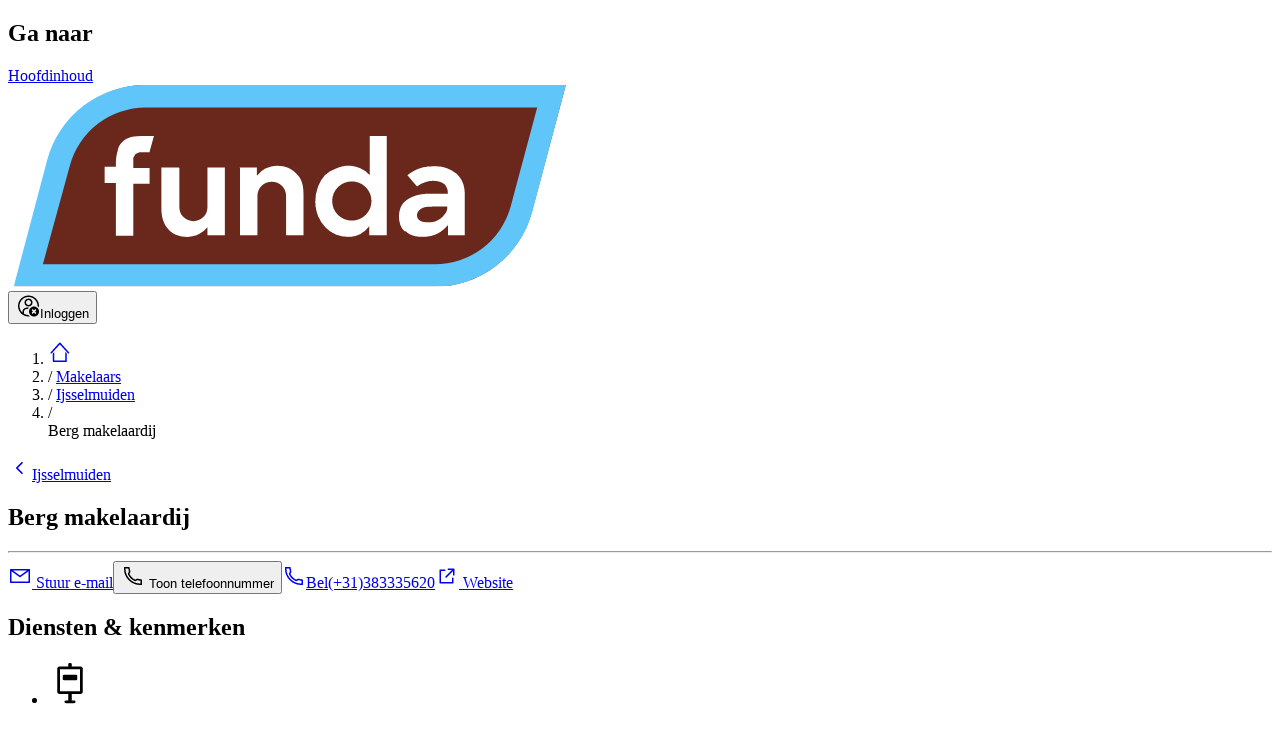

--- FILE ---
content_type: text/html;charset=utf-8
request_url: https://www.fundainbusiness.nl/makelaar/67030-berg-makelaardij/
body_size: 17014
content:
<!DOCTYPE html><html  dir="ltr" lang="nl-NL" class="" style=""><head><meta charset="utf-8"><meta name="viewport" content="width=device-width, initial-scale=1"><script type="importmap">{"imports":{"#entry":"https://nuxt.fstatic.nl/71a0d2d2ccec6408/makelaar/_nuxt/DuH46Tyi.js"}}</script><title>Berg makelaardij | Funda in Business</title><link rel="preconnect" href="https://assets.fstatic.nl"><link rel="preconnect" href="https://nuxt.fstatic.nl"><link rel="preconnect" href="https://cloud.funda.nl"><style>body{background-color:hsl(var(--neutral-10))}.hide-scrollbar::-webkit-scrollbar{display:none}.hide-scrollbar{-ms-overflow-style:none;scrollbar-width:none}</style><style>/*! tailwindcss v4.1.12 | MIT License | https://tailwindcss.com */@layer properties{@supports ((-webkit-hyphens:none) and (not (margin-trim:inline))) or ((-moz-orient:inline) and (not (color:rgb(from red r g b)))){[data-v-11d03a45],[data-v-11d03a45]::backdrop,[data-v-11d03a45]:after,[data-v-11d03a45]:before{--tw-gradient-position:initial;--tw-gradient-from:#0000;--tw-gradient-via:#0000;--tw-gradient-to:#0000;--tw-gradient-stops:initial;--tw-gradient-via-stops:initial;--tw-gradient-from-position:0%;--tw-gradient-via-position:50%;--tw-gradient-to-position:100%}}}.faded[data-v-11d03a45]:after{content:"";height:100%;right:calc(var(--spacing,.25rem)*0);top:calc(var(--spacing,.25rem)*0);width:calc(var(--spacing,.25rem)*16);--tw-gradient-position:to right;position:absolute}@supports (background-image:linear-gradient(in lab,red,red)){.faded[data-v-11d03a45]:after{--tw-gradient-position:to right in oklab}}.faded[data-v-11d03a45]:after{background-image:linear-gradient(var(--tw-gradient-stops));--tw-gradient-from:transparent;--tw-gradient-stops:var(--tw-gradient-via-stops,var(--tw-gradient-position),var(--tw-gradient-from)var(--tw-gradient-from-position),var(--tw-gradient-to)var(--tw-gradient-to-position));--tw-gradient-to:var(--color-white,#fff)}@media (min-width:1020px){.faded[data-v-11d03a45]:after{--tw-content:none;content:none}}@property --tw-gradient-position{syntax:"*";inherits:false}@property --tw-gradient-from{syntax:"<color>";inherits:false;initial-value:#0000}@property --tw-gradient-via{syntax:"<color>";inherits:false;initial-value:#0000}@property --tw-gradient-to{syntax:"<color>";inherits:false;initial-value:#0000}@property --tw-gradient-stops{syntax:"*";inherits:false}@property --tw-gradient-via-stops{syntax:"*";inherits:false}@property --tw-gradient-from-position{syntax:"<length-percentage>";inherits:false;initial-value:0%}@property --tw-gradient-via-position{syntax:"<length-percentage>";inherits:false;initial-value:50%}@property --tw-gradient-to-position{syntax:"<length-percentage>";inherits:false;initial-value:100%}</style><link rel="stylesheet" href="https://nuxt.fstatic.nl/71a0d2d2ccec6408/makelaar/_nuxt/entry.DBE5i2aN.css" crossorigin><link rel="modulepreload" as="script" crossorigin href="https://nuxt.fstatic.nl/71a0d2d2ccec6408/makelaar/_nuxt/DuH46Tyi.js"><link rel="modulepreload" as="script" crossorigin href="https://nuxt.fstatic.nl/71a0d2d2ccec6408/makelaar/_nuxt/De9b6rOn.js"><link rel="modulepreload" as="script" crossorigin href="https://nuxt.fstatic.nl/71a0d2d2ccec6408/makelaar/_nuxt/C9qkEq0y.js"><link rel="modulepreload" as="script" crossorigin href="https://nuxt.fstatic.nl/71a0d2d2ccec6408/makelaar/_nuxt/CSTFtFo-.js"><link rel="modulepreload" as="script" crossorigin href="https://nuxt.fstatic.nl/71a0d2d2ccec6408/makelaar/_nuxt/rNUy5qVu.js"><link rel="modulepreload" as="script" crossorigin href="https://nuxt.fstatic.nl/71a0d2d2ccec6408/makelaar/_nuxt/BkhpopxX.js"><link rel="modulepreload" as="script" crossorigin href="https://nuxt.fstatic.nl/71a0d2d2ccec6408/makelaar/_nuxt/Du8iphfH.js"><link rel="modulepreload" as="script" crossorigin href="https://nuxt.fstatic.nl/71a0d2d2ccec6408/makelaar/_nuxt/CeZPc9Ws.js"><link rel="modulepreload" as="script" crossorigin href="https://nuxt.fstatic.nl/71a0d2d2ccec6408/makelaar/_nuxt/DomdXtXh.js"><link rel="modulepreload" as="script" crossorigin href="https://nuxt.fstatic.nl/71a0d2d2ccec6408/makelaar/_nuxt/DV_ezF-Y.js"><link rel="modulepreload" as="script" crossorigin href="https://nuxt.fstatic.nl/71a0d2d2ccec6408/makelaar/_nuxt/CaX7OZU0.js"><link rel="modulepreload" as="script" crossorigin href="https://nuxt.fstatic.nl/71a0d2d2ccec6408/makelaar/_nuxt/2wttdwRl.js"><link rel="modulepreload" as="script" crossorigin href="https://nuxt.fstatic.nl/71a0d2d2ccec6408/makelaar/_nuxt/CvUIrA7X.js"><link rel="modulepreload" as="script" crossorigin href="https://nuxt.fstatic.nl/71a0d2d2ccec6408/makelaar/_nuxt/CMTMfwwY.js"><link rel="preload" as="fetch" fetchpriority="low" crossorigin="anonymous" href="https://nuxt.fstatic.nl/71a0d2d2ccec6408/makelaar/_nuxt/builds/meta/b4df424f-6546-49e5-8137-4b8ae597f4b7.json"><link rel="dns-prefetch" href="https://cdn.optimizely.com"><link rel="dns-prefetch" href="https://evs.seg.funda.nl"><link rel="prefetch" as="style" crossorigin href="https://nuxt.fstatic.nl/71a0d2d2ccec6408/makelaar/_nuxt/index.B-muH6jZ.css"><link rel="prefetch" as="script" crossorigin href="https://nuxt.fstatic.nl/71a0d2d2ccec6408/makelaar/_nuxt/BEqq3fEd.js"><link rel="prefetch" as="script" crossorigin href="https://nuxt.fstatic.nl/71a0d2d2ccec6408/makelaar/_nuxt/BSRqf8C2.js"><link rel="prefetch" as="script" crossorigin href="https://nuxt.fstatic.nl/71a0d2d2ccec6408/makelaar/_nuxt/CmcmaA_l.js"><link rel="prefetch" as="script" crossorigin href="https://nuxt.fstatic.nl/71a0d2d2ccec6408/makelaar/_nuxt/YAabZdhc.js"><link rel="prefetch" as="script" crossorigin href="https://nuxt.fstatic.nl/71a0d2d2ccec6408/makelaar/_nuxt/3b9HOezY.js"><link rel="prefetch" as="script" crossorigin href="https://nuxt.fstatic.nl/71a0d2d2ccec6408/makelaar/_nuxt/BE-jE-nC.js"><link rel="prefetch" as="script" crossorigin href="https://nuxt.fstatic.nl/71a0d2d2ccec6408/makelaar/_nuxt/CHC1PPpJ.js"><link rel="prefetch" as="script" crossorigin href="https://nuxt.fstatic.nl/71a0d2d2ccec6408/makelaar/_nuxt/C_VGSKap.js"><link rel="prefetch" as="script" crossorigin href="https://nuxt.fstatic.nl/71a0d2d2ccec6408/makelaar/_nuxt/BS2Zl20B.js"><meta name="theme-color" content="#E5F6FF"><link rel="icon" type="image/svg+xml" href="https://assets.fstatic.nl/shared/images/fib/favicon.svg"><link rel="apple-touch-icon" sizes="180x180" href="https://assets.fstatic.nl/shared/images/fib/apple-touch-icon.png"><meta name="description" content="Berg makelaardij, verkoopmakelaar en aankoopmakelaar in IJSSELMUIDEN. Bekijk de diensten, beoordelingen en het woningaanbod van deze makelaar op Funda in business."><meta content="https://assets.fstatic.nl/shared/images/og-image.png" property="og:image"><link rel="canonical" href="https://www.fundainbusiness.nl/makelaar/67030"><script type="module" src="https://nuxt.fstatic.nl/71a0d2d2ccec6408/makelaar/_nuxt/DuH46Tyi.js" crossorigin></script></head><body><div id="__nuxt"><div class="flex h-full flex-col"><!--[--><div role="navigation" class="fixed -start-full z-50 m-4 w-64 -translate-y-5 rounded-md bg-white p-4 opacity-0 shadow-md transition duration-300 focus-within:start-0 focus-within:translate-y-0 focus-within:opacity-100"><h2 class="mb-4">Ga naar</h2><a class="text-secondary-70" href="#main-content">Hoofdinhoud</a></div><header class="z-10 h-15 w-full shrink-0 bg-primary-50 px-1 md:px-4 bg-secondary-70!"><nav aria-label="Main" class="m-auto flex h-full max-w-(--breakpoint-lg) items-center justify-between md:justify-start"><a href="https://www.fundainbusiness.nl" rel="noopener noreferrer" aria-label="Funda in Business" class="order-2 grow py-3 md:order-1 md:grow-0"><!--[--><img alt="Funda in Business logo" class="h-8 md:h-9" src="https://assets.fstatic.nl/shared/images/fib/logo.svg"><!--]--></a><!--[--><div class="order-1 mx-2 flex h-full items-center md:order-2 md:ml-4 md:mr-0 md:grow" data-navigation-menu><!----><div class="flex h-full items-center gap-2 max-md:hidden"><!--[--><!--]--></div></div><div class="order-4 mx-2 flex h-full items-center gap-2 md:-mr-2 md:ml-0"><!--[--><!--]--><button class="flex py-1 lg:py-2.5 cursor-pointer rounded flex-col items-center justify-center px-1 text-white lg:flex-row lg:px-2 active:hover:bg-secondary-70-darken-2 hover:bg-secondary-70-darken-1" type="submit"><svg xmlns="http://www.w3.org/2000/svg" width="24" height="24" fill="currentColor" role="presentation" viewbox="0 0 24 24" class="lg:-mt-1 lg:mr-2 lg:inline-block"><path d="M2 12C2 6.20101 6.70101 1.5 12.5 1.5C15.2848 1.5 17.9555 2.60625 19.9246 4.57538C21.8938 6.54451 23 9.21523 23 12C23 12.4258 22.9747 12.8457 22.9254 13.2583C22.5136 12.7806 22.0335 12.3634 21.5003 12.022C21.5054 10.9315 21.3122 9.82972 20.9076 8.7704C19.5761 5.28449 16.2315 2.9818 12.5 2.9818C8.76846 2.9818 5.42395 5.28449 4.09245 8.7704C2.76095 12.2563 3.71867 16.2023 6.5 18.69V17.25C6.5008 17.1823 6.51089 17.115 6.53 17.05C6.78 15.055 8.685 13.5 11 13.5H12.8762C12.5203 13.9552 12.2237 14.4591 11.9982 15H11C10.8175 15.0011 10.6353 15.0161 10.455 15.045C9.06 15.26 8 16.275 8 17.5V19.78C9.39622 20.5952 10.9586 21.001 12.5202 20.9975C12.862 21.5318 13.2797 22.0129 13.7583 22.4254C13.3457 22.4747 12.9258 22.5 12.5 22.5C6.70101 22.5 2 17.799 2 12Z"></path><path fill-rule="evenodd" d="M8.5 8.5C8.5 6.29086 10.2909 4.5 12.5 4.5C13.5609 4.5 14.5783 4.92143 15.3284 5.67157C16.0786 6.42172 16.5 7.43913 16.5 8.5C16.5 10.7091 14.7091 12.5 12.5 12.5C10.2909 12.5 8.5 10.7091 8.5 8.5ZM10 8.5C10 9.88071 11.1193 11 12.5 11C13.8807 11 15 9.88071 15 8.5C15 7.11929 13.8807 6 12.5 6C11.1193 6 10 7.11929 10 8.5Z" clip-rule="evenodd"></path><path fill-rule="evenodd" d="M18.0044 22.5044C20.7658 22.5044 23.0044 20.2658 23.0044 17.5044C23.0044 14.743 20.7658 12.5044 18.0044 12.5044C15.243 12.5044 13.0044 14.743 13.0044 17.5044C13.0044 20.2658 15.243 22.5044 18.0044 22.5044ZM20.0347 15.4741C20.3276 15.767 20.3276 16.2418 20.0347 16.5347L19.0651 17.5044L20.0347 18.4741C20.3276 18.767 20.3276 19.2418 20.0347 19.5347C19.7418 19.8276 19.267 19.8276 18.9741 19.5347L18.0044 18.5651L17.0347 19.5347C16.7418 19.8276 16.267 19.8276 15.9741 19.5347C15.6812 19.2418 15.6812 18.767 15.9741 18.4741L16.9437 17.5044L15.9741 16.5347C15.6812 16.2418 15.6812 15.767 15.9741 15.4741C16.267 15.1812 16.7418 15.1812 17.0347 15.4741L18.0044 16.4437L18.9741 15.4741C19.267 15.1812 19.7418 15.1812 20.0347 15.4741Z" clip-rule="evenodd"></path></svg><span class="pt-1 text-xs lg:pt-0 lg:text-base">Inloggen</span></button></div><!--]--></nav></header><main id="main-content" tabindex="-1" class="flex-1"><!--[--><!----><!----><!----><!--]--><!--[--><div></div><div><div class="mx-auto w-full max-w-(--breakpoint-lg) py-2.5"><nav aria-label="Breadcrumb" class="flex py-2 flex align-middle"><ol class="hidden items-center md:flex [&amp;&gt;li]:flex [&amp;&gt;li]:items-center"><li><a class="inline-flex cursor-pointer items-center justify-center focus:outline-hidden gap-2.5 border-transparent focus:outline-hidden focus-visible:outline-offset text-secondary-70 hover:text-secondary-70-darken-1 active:text-secondary-70-darken-2 active:outline-secondary-70-darken-2 focus-visible:text-secondary-70-darken-1 focus-visible:outline-secondary-70-darken-1 mb-1 pr-2" href="https://www.funda.nl/" aria-label="home"><!--[--><svg xmlns="http://www.w3.org/2000/svg" width="24" height="24" fill="currentColor" role="presentation" viewbox="0 0 48 48"><path d="M34.718 23.938l3 3.332v15.326a1.5 1.5 0 01-1.497 1.5H11.218a1.5 1.5 0 01-1.5-1.5V27.271l3-3.332v17.157h22V23.938zM23.735 4.998c.082.002.163.02.244.035.1.018.2.036.296.074.099.04.19.103.28.166.069.047.14.09.2.15.026.023.06.033.084.06L42.05 24.6a1.5 1.5 0 01-2.229 2.008l-2.106-2.339-3-3.332-11-12.216-11 12.217-3 3.332-2.101 2.333a1.5 1.5 0 01-2.23-2.007L22.598 5.48c.028-.032.068-.045.098-.073.039-.036.083-.06.125-.093.116-.089.237-.167.368-.217.06-.023.122-.032.184-.046.12-.029.24-.052.362-.052z"></path></svg><!--]--></a></li><!--[--><li><span class="text-neutral-50" role="presentation"> / </span><a class="inline-flex cursor-pointer items-center justify-center focus:outline-hidden gap-2.5 border-transparent focus:outline-hidden focus-visible:outline-offset text-secondary-70 hover:text-secondary-70-darken-1 active:text-secondary-70-darken-2 active:outline-secondary-70-darken-2 focus-visible:text-secondary-70-darken-1 focus-visible:outline-secondary-70-darken-1 flex px-2 py-1" href="https://www.fundainbusiness.nl/bedrijfsmakelaars"><!--[--><span class="">Makelaars</span><!--]--></a></li><li><span class="text-neutral-50" role="presentation"> / </span><a class="inline-flex cursor-pointer items-center justify-center focus:outline-hidden gap-2.5 border-transparent focus:outline-hidden focus-visible:outline-offset text-secondary-70 hover:text-secondary-70-darken-1 active:text-secondary-70-darken-2 active:outline-secondary-70-darken-2 focus-visible:text-secondary-70-darken-1 focus-visible:outline-secondary-70-darken-1 flex px-2 py-1" href="https://www.fundainbusiness.nl/bedrijfsmakelaars/ijsselmuiden"><!--[--><span class="">Ijsselmuiden</span><!--]--></a></li><li><span class="text-neutral-50" role="presentation"> / </span><div class="flex px-2 py-1"><span class="text-neutral-50">Berg makelaardij</span></div></li><!--]--></ol><a class="inline-flex cursor-pointer items-center justify-center focus:outline-hidden gap-2.5 border-transparent focus:outline-hidden focus-visible:outline-offset text-secondary-70 hover:text-secondary-70-darken-1 active:text-secondary-70-darken-2 active:outline-secondary-70-darken-2 focus-visible:text-secondary-70-darken-1 focus-visible:outline-secondary-70-darken-1 flex gap-2 leading-8 md:hidden" href="https://www.fundainbusiness.nl/bedrijfsmakelaars/ijsselmuiden"><!--[--><svg xmlns="http://www.w3.org/2000/svg" width="24" height="24" fill="currentColor" role="presentation" viewbox="0 0 48 48"><path d="M19.63 24l9.54-9.54A1.5 1.5 0 0027 12.34L16.47 22.91a1.52 1.52 0 000 2.13L27 35.66a1.5 1.5 0 002.12-2.12z"></path></svg><span class="">Ijsselmuiden</span><!--]--></a></nav></div><nav class="office-nav sticky top-0 z-2 w-full faded bg-white drop-shadow-md lg:hidden" data-v-11d03a45><ul class="hide-scrollbar flex list-none overflow-x-auto overflow-y-hidden p-0 lg:flex-col lg:gap-2 lg:overflow-visible" data-v-11d03a45><!--[--><!--]--></ul></nav><!--[--><!----><section class="mt-0 block bg-white p-4 shadow-sm lg:mt-0 lg:p-6"><div class="m-auto flex max-w-(--breakpoint-lg) flex-col gap-4 lg:flex-row lg:gap-6"><!----><div class="flex flex-col"><h1 class="text-xl font-semibold lg:text-4xl">Berg makelaardij</h1><!----><hr class="my-8 hidden h-1 w-11 border-none bg-primary-50 lg:block"><div class="hidden lg:mt-auto lg:flex lg:gap-6"><a class="inline-flex items-center gap-2 text-secondary-70 hover:text-secondary-70-darken-1 gtm-makelaar-contact-message" href="https://www.fundainbusiness.nl/makelaar-contact?office=67030"><!--[--><svg xmlns="http://www.w3.org/2000/svg" width="24" height="24" fill="currentColor" role="presentation" viewbox="0 0 48 48"><path d="M42.5 10h-37A1.5 1.5 0 004 11.5v25A1.5 1.5 0 005.5 38h37a1.5 1.5 0 001.5-1.5v-25a1.5 1.5 0 00-1.5-1.5zM23.12 26.22a1.5 1.5 0 001.76 0L41 14.57V35H7V14.57zM9.95 13h28.1L24 23.15z"></path></svg> Stuur e-mail<!--]--></a><!--[--><button class="inline-flex whitespace-nowrap border-solid rounded-sm cursor-pointer items-center justify-center focus:outline-none gap-2.5
      false transition-all duration-500 ease-in-out-soft active:scale-95 active:transition-none motion-reduce:transition-none inline-flex items-center gap-2 text-secondary-70 hover:text-secondary-70-darken-1 gtm-makelaar-contact-show-phone max-md:hidden" aria-disabled="false" aria-live="off"><!----><span class="flex gap-2.5 transition-all duration-500 ease-in-out-soft motion-reduce:transition-none"><!--[--><!--[--><svg xmlns="http://www.w3.org/2000/svg" width="24" height="24" fill="currentColor" role="presentation" viewbox="0 0 48 48"><path d="M42 40.88V31.2l-10-2-3.63 2.1c-5.78-3-8.54-5.77-11.6-11.54L19 16 17 6H7.11a1 1 0 00-1 1C6 7.86 6 8.72 6 9.58A32.42 32.42 0 0038.42 42c.87 0 1.72 0 2.57-.12a1 1 0 001-1zM39 38v1h-.58A29.45 29.45 0 019 9.58V9h5.53l1.29 6.46-1.64 2.76a3 3 0 00-.07 2.94C17.44 27.42 20.68 30.65 27 34a3 3 0 002.9-.06l2.65-1.53L39 33.66z"></path></svg> Toon telefoonnummer<!--]--><!--]--></span></button><a class="inline-flex items-center gap-2 text-secondary-70 hover:text-secondary-70-darken-1 gtm-makelaar-contact-call-phone md:hidden" href="tel:(+31)383335620"><!--[--><svg xmlns="http://www.w3.org/2000/svg" width="24" height="24" fill="currentColor" role="presentation" viewbox="0 0 48 48"><path d="M42 40.88V31.2l-10-2-3.63 2.1c-5.78-3-8.54-5.77-11.6-11.54L19 16 17 6H7.11a1 1 0 00-1 1C6 7.86 6 8.72 6 9.58A32.42 32.42 0 0038.42 42c.87 0 1.72 0 2.57-.12a1 1 0 001-1zM39 38v1h-.58A29.45 29.45 0 019 9.58V9h5.53l1.29 6.46-1.64 2.76a3 3 0 00-.07 2.94C17.44 27.42 20.68 30.65 27 34a3 3 0 002.9-.06l2.65-1.53L39 33.66z"></path></svg><span>Bel</span><span class="hidden md:block">(+31)383335620</span><!--]--></a><!--]--><!----><a class="inline-flex items-center gap-2 text-secondary-70 hover:text-secondary-70-darken-1" href="https://www.bergmakelaardij.nl" rel="nofollow noopener" target="_blank"><!--[--><svg xmlns="http://www.w3.org/2000/svg" width="24" height="24" fill="currentColor" role="presentation" viewbox="0 0 48 48"><path d="M39 10.55A1.5 1.5 0 0037.55 9h-11a1.5 1.5 0 000 3h7.38L21 24.92A1.51 1.51 0 0021 27a1.5 1.5 0 002.12 0L36 14.17v7.38a1.5 1.5 0 103 0v-11z"></path><path d="M35.55 27a1.51 1.51 0 00-1.5 1.5V36H12V14h7.5a1.5 1.5 0 000-3h-9A1.5 1.5 0 009 12.55v25a1.5 1.5 0 001.5 1.5h25a1.51 1.51 0 001.5-1.5v-9A1.51 1.51 0 0035.55 27z"></path></svg> Website <!--]--></a></div></div></div></section><!--]--><!----><div class="relative mx-auto mt-6 max-w-(--breakpoint-lg) lg:mt-10 lg:mb-14 lg:flex"><div class="hidden w-full lg:block"><nav class="office-nav sticky top-0 z-2 w-full faded" data-v-11d03a45><ul class="hide-scrollbar flex list-none overflow-x-auto overflow-y-hidden p-0 lg:flex-col lg:gap-2 lg:overflow-visible" data-v-11d03a45><!--[--><!--]--></ul></nav></div><section class="flex shrink-0 flex-col gap-6 lg:w-3/4 lg:gap-10"><!----><!----><div class="border border-neutral-20 overflow-hidden bg-white rounded-lg flex flex-col bg-white p-4
        lg:p-6 gap-6" style="" data-nav id="services"><!--[--><h2 class="text-xl font-semibold lg:text-[28px] lg:leading-9" data-nav-title>Diensten &amp; kenmerken</h2><!--[--><ul class="flex flex-wrap gap-x-8 gap-y-4 lg:gap-x-10"><!--[--><li class="flex flex-col items-center"><svg xmlns="http://www.w3.org/2000/svg" width="44" height="44" fill="currentColor" role="presentation" viewbox="0 0 48 48"><path d="M26 36v7h2.504c.826 0 1.496.666 1.496 1.5 0 .828-.68 1.5-1.496 1.5h-9.008A1.494 1.494 0 0118 44.5c0-.828.68-1.5 1.496-1.5H22v-7h-9.009A2.997 2.997 0 0110 32.992V9.008A3.001 3.001 0 0112.991 6H22V4.005a2 2 0 114 0V6h9.009A2.997 2.997 0 0138 9.008v23.984A3.001 3.001 0 0135.009 36H26zm9-26.992C35 9.002 12.991 9 12.991 9c.01 0 .009 23.992.009 23.992 0 .006 22.009.008 22.009.008C35.002 33 35 9.008 35 9.008zm-19 7.49c0-.827.667-1.498 1.505-1.498h12.99c.831 0 1.505.665 1.505 1.499V19.5c0 .83-.667 1.5-1.505 1.5h-12.99A1.498 1.498 0 0116 19.501V16.5z"></path></svg><p>Verkoop</p></li><li class="flex flex-col items-center"><svg xmlns="http://www.w3.org/2000/svg" fill="currentColor" width="44" height="44" role="presentation" viewbox="0 0 48 48"><path fill-rule="evenodd" d="M24 30.925c0-3.86-3.14-7-7-7s-7 3.14-7 7 3.14 7 7 7 7-3.14 7-7Zm-17 0c0-5.523 4.477-10 10-10 2.22 0 4.263.732 5.922 1.956L38.364 7.44a1.5 1.5 0 1 1 2.121 2.121l-2.512 2.513 3.23 3.23a1.5 1.5 0 0 1-2.121 2.122l-3.23-3.23-1.415 1.414 1.816 1.816a1.5 1.5 0 1 1-2.121 2.121l-1.816-1.816-7.272 7.272A9.94 9.94 0 0 1 27 30.925c0 5.523-4.477 10-10 10s-10-4.477-10-10Z" clip-rule="evenodd"></path></svg><p>Verhuur</p></li><li class="flex flex-col items-center"><svg xmlns="http://www.w3.org/2000/svg" width="44" height="44" fill="currentColor" role="presentation" viewbox="0 0 48 48"><path d="M32 6a10 10 0 00-8 15.92L8.51 37.36a1.5 1.5 0 002.12 2.12L13.15 37l3.23 3.23a1.5 1.5 0 002.12 0 1.5 1.5 0 000-2.12l-3.23-3.23 1.41-1.41 1.82 1.82a1.5 1.5 0 102.12-2.12l-1.82-1.82L26.08 24A10 10 0 1032 6zm0 17a7 7 0 117-7 7 7 0 01-7 7z"></path></svg><p>Aanhuur</p></li><li class="flex flex-col items-center"><svg xmlns="http://www.w3.org/2000/svg" width="44" height="44" fill="currentColor" role="presentation" viewbox="0 0 48 48"><path fill-rule="evenodd" d="M20.1 41.8a1.5 1.5 0 01-2.1-2.1l1.8-1.8 2 2.1-1.7 1.8zM17 36.5l-1 1a1.5 1.5 0 01-2.2-2l1.1-1.1.7-.8a1.5 1.5 0 012.1 2.2l-.7.7zm-1.4-7.1L14 31l-.5.5-.7.7-1 1v.1a1.5 1.5 0 01-2.2-2.1l1.8-1.8.5-.5 1.6-1.6 1.4-1.4a1.5 1.5 0 012.1 2l-1.4 1.5zm18.8 8.1l.8-1.2c.3-.6.4-1.1.5-1.7a4.5 4.5 0 003.8-2.6c.7-1.5.5-3.3-.6-4.7l6-6a1.5 1.5 0 00-2-2.1l-6 6-4-4-6.7-6.6-1.4-1.5.4-.3a1.5 1.5 0 00-2.2-2.1l-.3.3-.7.7-.7.7-.2.2-.5.5-.4.4-.3.3-1.8 1.8a1.5 1.5 0 01-2.1-2.1l1.8-1.8.4-.5h.1l.1-.2.6-.5L20.5 9l.7-.7.7-.7 1-1 .5-.4c.5-.2 1.2-.1 1.7.3L27.5 9l1.1 1c.6.6 1.5.6 2.1 0l1-1 .4-.4c.6-.5.6-1.5 0-2v-.1c-.6-.6-1.5-.6-2 0l-.4.4-2.5-2.5s-.4-.4 0 0a4.6 4.6 0 00-6.4 0l-1 1-1.5 1.5-1-1a1.5 1.5 0 00-2.1 2l1 1.1-2.4 2.5a4.5 4.5 0 001.2 7.2c1.7.8 3.7.5 5.1-.9l2.5-2.4 1.4 1.4 6.7 6.7 2.7 2.7 1.2 1.2 1.8 1.7.3.5c.2.5.1 1.2-.3 1.7a1.5 1.5 0 01-2.1 0l-1.8-1.8-1.2-1.2-2-2a1.5 1.5 0 10-2.1 2.1l2 2 1.2 1.2 1.7 1.8c.2.1.3.3.3.4.3.6.2 1.3-.3 1.7a1.5 1.5 0 01-2 0l-1.9-1.8-1.2-1.2-2-2a1.5 1.5 0 00-2 2.2l2 2 1.1 1.2 1.8 1.7.3.5c.2.5.2 1.2-.3 1.7-.5.4-1.2.5-1.7.2l-.4-.2L24 38l-1.2-1.2-1-1-.7-.8c0-.7-.2-1.4-.5-2.1l-.8-1.3-1.3-.8.6-.6.6-.8a4.5 4.5 0 00-7-5.6l-1.4 1.5-6.7-6.8a1.5 1.5 0 00-2.2 2.2l6.8 6.7L7.4 29a4.5 4.5 0 003 7.6 4.5 4.5 0 004.2 4.3 4.5 4.5 0 002.5 3.8c1.7.8 3.7.5 5.1-.9L24 42a4.5 4.5 0 007.3-3.3 4.5 4.5 0 003-1.3z" clip-rule="evenodd"></path></svg><p>Aankoop</p></li><li class="flex flex-col items-center"><svg xmlns="http://www.w3.org/2000/svg" width="44" height="44" fill="currentColor" role="presentation" viewbox="0 0 48 48"><path d="M17 11a5 5 0 105 5 5 5 0 00-5-5zm0 7a2 2 0 112-2 2 2 0 01-2 2z"></path><path d="M44.41 26.47a1.49 1.49 0 00-.33-.51L23.57 5.45A1.49 1.49 0 0022.5 5h-15A1.5 1.5 0 006 6.5v15.13a1.49 1.49 0 00.08.39 1.43 1.43 0 00.05.15 1.5 1.5 0 00.25.38v.06L27 43.09a1.5 1.5 0 002.12 0v-.07s.08 0 .11-.07L44.09 28.1a1.5 1.5 0 00.32-1.63zM28 39.92l-19-19V8h12.88l19 19z"></path></svg><p>Taxaties</p></li><!--]--></ul><!----><hr class="w-full border-neutral-20"><div class="flex flex-col"><p>Specialisaties</p><p class="font-semibold">Kantoren, Winkels, Beleggen, Bedrijfsruimte, Agrarisch en landelijk vastgoed, Monument, Nieuwbouw, Onteigening, Recreatie</p></div><div class="flex flex-col"><p>Certificaten</p><div class="flex"><!--[--><p class="font-semibold"><abbr class="cursor-help" title="VastgoedCert">VastgoedCert</abbr><span>, </span></p><p class="font-semibold"><abbr class="cursor-help" title="Nederlands Register Vastgoed Taxateurs">NRVT</abbr><span>, </span></p><p class="font-semibold"><abbr class="cursor-help" title="Stichting Certificering Voor Makelaars">SCVM</abbr><!----></p><!--]--></div></div><div class="flex flex-col"><p>Talen</p><p class="font-semibold">Nederlands, Engels</p></div><!--]--><!--]--></div><!----><!----><!----><!----><div class="border border-neutral-20 overflow-hidden bg-white rounded-lg flex flex-col bg-white p-0 relative overflow-hidden" style="" data-nav id="offering"><!--[--><!----><!--[--><div class="flex flex-col px-4 pt-4 lg:px-6 lg:pt-6"><h2 class="text-xl font-semibold lg:text-[28px] lg:leading-9" data-nav-title>Aanbod</h2><p class="text-neutral-50 lg:mt-2">Informatie is gebaseerd op de afgelopen 12 maanden. </p></div><div class="my-6 flex flex-col gap-6 px-4 lg:px-6"><div class="hide-scrollbar flex flex-nowrap gap-2 overflow-x-auto bg-white whitespace-nowrap"><!--[--><!--[--><div class="inline-flex shrink-0"><input id="Sold" class="invisible absolute" name="tabs-mode" type="radio"><label class="bg-secondary-70 text-white flex cursor-pointer flex-col items-center justify-center rounded-3xl border border-secondary-70 px-4 py-2" for="Sold">Verkocht (4)</label></div><!--]--><!--[--><div class="inline-flex shrink-0"><input id="RentedOut" class="invisible absolute" name="tabs-mode" type="radio"><label class="bg-white text-secondary-70
        hover:bg-secondary-10 flex cursor-pointer flex-col items-center justify-center rounded-3xl border border-secondary-70 px-4 py-2" for="RentedOut">Verhuurd (6)</label></div><!--]--><!--]--></div><!--[--><div class="hide-scrollbar -m-1 flex flex-nowrap gap-4 overflow-x-auto p-1 whitespace-nowrap"><!--[--><a href="https://www.fundainbusiness.nl/89409580/" title="Oosterholtseweg 0 ong" class="relative"><div class="border border-neutral-20 overflow-hidden bg-white rounded-lg group w-full max-w-[217px] min-w-[217px] rounded-lg border border-neutral-20 whitespace-nowrap"><!--[--><div class="[&amp;&gt;a&gt;div]:aspect-[4.5/3] [&amp;&gt;a&gt;img]:block [&amp;&gt;a&gt;img]:aspect-[4.5/3] [&amp;&gt;a&gt;img]:size-full [&amp;&gt;a&gt;img]:object-cover [&amp;&gt;div]:aspect-[4.5/3] [&amp;&gt;img]:aspect-[4.5/3] [&amp;&gt;img]:size-full [&amp;&gt;img]:object-cover"><!--[--><img alt="Bekijk foto van Oosterholtseweg 0 ong" class="h-[160px] rounded-t-lg object-cover" height="160" src="https://cloud.funda.nl/valentina_media/215/959/202_720x480.jpg" width="217" loading="lazy"><span class="mr-1 mb-1 inline-block rounded-sm px-2 py-0.5 text-xs font-semibold bg-red-70 absolute top-2 left-2 text-white"><!--[-->Verkocht op 21 okt. 2025<!--]--></span><!--]--></div><!--[--><div class="flex flex-col overflow-hidden px-4 pt-2 pb-3 lg:px-6"><p class="truncate font-semibold text-secondary-70 group-hover:text-secondary-70-darken-1 hover:text-secondary-70-darken-1">Oosterholtseweg 0 ong</p><p class="truncate text-neutral-50">IJsselmuiden</p><p class="font-semibold">Price on request</p></div><!--]--><!--]--></div></a><a href="https://www.fundainbusiness.nl/89416264/" title="Neringstraat 1 H" class="relative"><div class="border border-neutral-20 overflow-hidden bg-white rounded-lg group w-full max-w-[217px] min-w-[217px] rounded-lg border border-neutral-20 whitespace-nowrap"><!--[--><div class="[&amp;&gt;a&gt;div]:aspect-[4.5/3] [&amp;&gt;a&gt;img]:block [&amp;&gt;a&gt;img]:aspect-[4.5/3] [&amp;&gt;a&gt;img]:size-full [&amp;&gt;a&gt;img]:object-cover [&amp;&gt;div]:aspect-[4.5/3] [&amp;&gt;img]:aspect-[4.5/3] [&amp;&gt;img]:size-full [&amp;&gt;img]:object-cover"><!--[--><img alt="Bekijk foto van Neringstraat 1 H" class="h-[160px] rounded-t-lg object-cover" height="160" src="https://cloud.funda.nl/valentina_media/211/892/716_720x480.jpg" width="217" loading="lazy"><span class="mr-1 mb-1 inline-block rounded-sm px-2 py-0.5 text-xs font-semibold bg-red-70 absolute top-2 left-2 text-white"><!--[-->Verkocht op 24 jun. 2025<!--]--></span><!--]--></div><!--[--><div class="flex flex-col overflow-hidden px-4 pt-2 pb-3 lg:px-6"><p class="truncate font-semibold text-secondary-70 group-hover:text-secondary-70-darken-1 hover:text-secondary-70-darken-1">Neringstraat 1 H</p><p class="truncate text-neutral-50">Kampen</p><p class="font-semibold">€ 79.500 k.k.</p></div><!--]--><!--]--></div></a><a href="https://www.fundainbusiness.nl/89330297/" title="Energiestraat 7" class="relative"><div class="border border-neutral-20 overflow-hidden bg-white rounded-lg group w-full max-w-[217px] min-w-[217px] rounded-lg border border-neutral-20 whitespace-nowrap"><!--[--><div class="[&amp;&gt;a&gt;div]:aspect-[4.5/3] [&amp;&gt;a&gt;img]:block [&amp;&gt;a&gt;img]:aspect-[4.5/3] [&amp;&gt;a&gt;img]:size-full [&amp;&gt;a&gt;img]:object-cover [&amp;&gt;div]:aspect-[4.5/3] [&amp;&gt;img]:aspect-[4.5/3] [&amp;&gt;img]:size-full [&amp;&gt;img]:object-cover"><!--[--><img alt="Bekijk foto van Energiestraat 7" class="h-[160px] rounded-t-lg object-cover" height="160" src="https://cloud.funda.nl/valentina_media/207/935/699_720x480.jpg" width="217" loading="lazy"><span class="mr-1 mb-1 inline-block rounded-sm px-2 py-0.5 text-xs font-semibold bg-red-70 absolute top-2 left-2 text-white"><!--[-->Verkocht op 6 jun. 2025<!--]--></span><!--]--></div><!--[--><div class="flex flex-col overflow-hidden px-4 pt-2 pb-3 lg:px-6"><p class="truncate font-semibold text-secondary-70 group-hover:text-secondary-70-darken-1 hover:text-secondary-70-darken-1">Energiestraat 7</p><p class="truncate text-neutral-50">Kampen</p><p class="font-semibold">€ 635.000 k.k.</p></div><!--]--><!--]--></div></a><!--]--></div><a class="inline-flex items-center gap-2 text-secondary-70 hover:text-secondary-70-darken-1" href="https://www.fundainbusiness.nl/bedrijfsmakelaars/ijsselmuiden/67030/bedrijfsaanbod/alle-bedrijfsaanbod/heel-nederland/"><!--[--><svg xmlns="http://www.w3.org/2000/svg" width="24" height="24" fill="currentColor" role="presentation" viewbox="0 0 48 48"><path d="M31.56 22.93L21 12.34a1.5 1.5 0 00-2.12 2.12L28.37 24l-9.54 9.54A1.5 1.5 0 0021 35.66l10.53-10.57a1.52 1.52 0 000-2.13z"></path></svg> Alle verkochte objecten<!--]--></a><!--]--></div><div><span></span></div><!--]--><!--]--></div><!----><div class="border border-neutral-20 overflow-hidden bg-white rounded-lg flex flex-col bg-white p-4
        lg:p-6 gap-4 lg:gap-8" style="" data-nav id="reviews"><!--[--><!----><!--[--><h2 class="text-xl font-semibold lg:text-[28px] lg:leading-9 hidden lg:flex">Beoordelingen</h2><div class="flex flex-col gap-2"><div class="flex flex-col gap-2 lg:flex-row lg:items-center lg:gap-4"><div class="text-xl font-semibold" data-nav-title>Beoordelingen gemiddelde</div><div class="text-2xl font-semibold lg:text-[28px] lg:leading-9 text-green-60">9,0</div></div><div class="m-0 text-neutral-50"><p>Het gemiddelde is gebaseerd op 1 beoordeling in de laatste 24 maanden.</p><!----><p>Hoe komen deze beoordelingen tot stand? <a class="inline-flex items-center gap-2 text-secondary-70 hover:text-secondary-70-darken-1" href="https://help.funda.nl/hc/nl/sections/5632545057298?utm_source=funda&amp;utm_medium=kantoorprofiel" target="_blank"><!--[-->Lees meer<!--]--></a></p></div></div><ul class="flex flex-col gap-4"><!--[--><li class="flex flex-col gap-4 rounded-sm bg-secondary-10 p-4 lg:gap-2"><div class="flex justify-between"><div class="flex flex-wrap gap-1"><p class="font-semibold">Dhr. Geert Plender</p> • <div>Verhuurder</div> • <p class="font-semibold text-green-60">9,0</p></div><p class="hidden text-neutral-50 lg:flex">5 mrt. 2024</p></div><p class="line-clamp-4 lg:line-clamp-2">Fijn contact, korte lijnen, goed advies. Ik heb snel een huurder gevonden. Ook als er even wat extra&#39;s moest gebeuren, was dat geen probleem.</p><p class="flex text-neutral-50 lg:hidden">5 mrt. 2024</p></li><!--]--></ul><a class="inline-flex items-center gap-2 text-secondary-70 hover:text-secondary-70-darken-1" href="https://www.fundainbusiness.nl/bedrijfsmakelaars/ijsselmuiden/67030/beoordelingen/"><!--[--><svg xmlns="http://www.w3.org/2000/svg" width="24" height="24" fill="currentColor" role="presentation" viewbox="0 0 48 48"><path d="M31.56 22.93L21 12.34a1.5 1.5 0 00-2.12 2.12L28.37 24l-9.54 9.54A1.5 1.5 0 0021 35.66l10.53-10.57a1.52 1.52 0 000-2.13z"></path></svg> Alle beoordelingen (1) <!--]--></a><!--]--><!--]--></div><div class="border border-neutral-20 overflow-hidden bg-white rounded-lg flex flex-col bg-white p-4
        lg:p-6 gap-6" style="" data-nav id="details"><!--[--><h2 class="text-xl font-semibold lg:text-[28px] lg:leading-9" data-nav-title>Kantoorgegevens</h2><!--[--><div class="flex justify-between gap-x-4 gap-y-6 lg:gap-6 flex-col
        lg:flex-row"><div class="flex flex-col gap-4 lg:gap-6"><div class="flex gap-2"><svg xmlns="http://www.w3.org/2000/svg" width="24" height="24" fill="currentColor" role="presentation" viewbox="0 0 48 48"><path d="M38.5 41h-29a1.5 1.5 0 000 3h29a1.5 1.5 0 100-3zM23.47 37.78a.71.71 0 00.94 0c.79-.76 11.79-11.44 11.79-21.45a12.33 12.33 0 10-24.65 0C11.67 26.52 22.69 37 23.47 37.78zM24 7a9.34 9.34 0 019.33 9.33c0 6.24-5.61 13.53-9.33 17.46-3.72-3.93-9.32-11.2-9.32-17.46A9.34 9.34 0 0124 7z"></path><path d="M30 16a6 6 0 10-6 6 6 6 0 006-6zm-9 0a3 3 0 113 3 3 3 0 01-3-3z"></path></svg><address class="not-italic">Burg van Engelenweg 52 B <br> 8271 AT IJSSELMUIDEN</address></div></div><ul class="flex flex-col gap-4"><!--[--><li class="flex gap-2"><span class="inline-block w-10">Ma</span><span>08:30 - 12:30, 13:30 - 17:30</span></li><li class="flex gap-2"><span class="inline-block w-10">Di</span><span>08:30 - 12:30, 13:30 - 17:30</span></li><li class="flex gap-2"><span class="inline-block w-10">Wo</span><span>08:30 - 12:30, 13:30 - 17:30</span></li><li class="flex gap-2"><span class="inline-block w-10">Do</span><span>08:30 - 12:30, 13:30 - 17:30</span></li><li class="flex gap-2"><span class="inline-block w-10">Vr</span><span>08:30 - 12:30, 13:30 - 17:30</span></li><li class="flex gap-2"><span class="inline-block w-10">Za</span><span>Gesloten</span></li><li class="flex gap-2"><span class="inline-block w-10">Zo</span><span>Gesloten</span></li><!--]--></ul><div class="flex min-w-[190px] items-start gap-6 lg:gap-8 flex-col"><a class="inline-flex items-center gap-2 text-secondary-70 hover:text-secondary-70-darken-1 gtm-makelaar-contact-message" href="https://www.fundainbusiness.nl/makelaar-contact?office=67030"><!--[--><svg xmlns="http://www.w3.org/2000/svg" width="24" height="24" fill="currentColor" role="presentation" viewbox="0 0 48 48"><path d="M42.5 10h-37A1.5 1.5 0 004 11.5v25A1.5 1.5 0 005.5 38h37a1.5 1.5 0 001.5-1.5v-25a1.5 1.5 0 00-1.5-1.5zM23.12 26.22a1.5 1.5 0 001.76 0L41 14.57V35H7V14.57zM9.95 13h28.1L24 23.15z"></path></svg> Stuur e-mail<!--]--></a><!--[--><button class="inline-flex whitespace-nowrap border-solid rounded-sm cursor-pointer items-center justify-center focus:outline-none gap-2.5
      false transition-all duration-500 ease-in-out-soft active:scale-95 active:transition-none motion-reduce:transition-none inline-flex items-center gap-2 text-secondary-70 hover:text-secondary-70-darken-1 gtm-makelaar-contact-show-phone max-md:hidden" aria-disabled="false" aria-live="off"><!----><span class="flex gap-2.5 transition-all duration-500 ease-in-out-soft motion-reduce:transition-none"><!--[--><!--[--><svg xmlns="http://www.w3.org/2000/svg" width="24" height="24" fill="currentColor" role="presentation" viewbox="0 0 48 48"><path d="M42 40.88V31.2l-10-2-3.63 2.1c-5.78-3-8.54-5.77-11.6-11.54L19 16 17 6H7.11a1 1 0 00-1 1C6 7.86 6 8.72 6 9.58A32.42 32.42 0 0038.42 42c.87 0 1.72 0 2.57-.12a1 1 0 001-1zM39 38v1h-.58A29.45 29.45 0 019 9.58V9h5.53l1.29 6.46-1.64 2.76a3 3 0 00-.07 2.94C17.44 27.42 20.68 30.65 27 34a3 3 0 002.9-.06l2.65-1.53L39 33.66z"></path></svg> Toon telefoonnummer<!--]--><!--]--></span></button><a class="inline-flex items-center gap-2 text-secondary-70 hover:text-secondary-70-darken-1 gtm-makelaar-contact-call-phone md:hidden" href="tel:(+31)383335620"><!--[--><svg xmlns="http://www.w3.org/2000/svg" width="24" height="24" fill="currentColor" role="presentation" viewbox="0 0 48 48"><path d="M42 40.88V31.2l-10-2-3.63 2.1c-5.78-3-8.54-5.77-11.6-11.54L19 16 17 6H7.11a1 1 0 00-1 1C6 7.86 6 8.72 6 9.58A32.42 32.42 0 0038.42 42c.87 0 1.72 0 2.57-.12a1 1 0 001-1zM39 38v1h-.58A29.45 29.45 0 019 9.58V9h5.53l1.29 6.46-1.64 2.76a3 3 0 00-.07 2.94C17.44 27.42 20.68 30.65 27 34a3 3 0 002.9-.06l2.65-1.53L39 33.66z"></path></svg><span>Bel</span><span class="hidden md:block">(+31)383335620</span><!--]--></a><!--]--><!----><a class="inline-flex items-center gap-2 text-secondary-70 hover:text-secondary-70-darken-1" href="https://www.bergmakelaardij.nl" rel="nofollow noopener" target="_blank"><!--[--><svg xmlns="http://www.w3.org/2000/svg" width="24" height="24" fill="currentColor" role="presentation" viewbox="0 0 48 48"><path d="M39 10.55A1.5 1.5 0 0037.55 9h-11a1.5 1.5 0 000 3h7.38L21 24.92A1.51 1.51 0 0021 27a1.5 1.5 0 002.12 0L36 14.17v7.38a1.5 1.5 0 103 0v-11z"></path><path d="M35.55 27a1.51 1.51 0 00-1.5 1.5V36H12V14h7.5a1.5 1.5 0 000-3h-9A1.5 1.5 0 009 12.55v25a1.5 1.5 0 001.5 1.5h25a1.51 1.51 0 001.5-1.5v-9A1.51 1.51 0 0035.55 27z"></path></svg> Website <!--]--></a></div></div><!--]--><!--]--></div><!----><!----></section></div></div><!--]--></main><div class="shrink-0 border-t border-t-neutral-20"><footer class="border-b-4 border-primary-50 bg-[#F2F2F2]" role="contentinfo"><!--[--><div class="mx-auto flex-wrap px-4 md:py-10 lg:border-0"><div class="mx-auto max-w-(--breakpoint-lg) md:grid md:grid-cols-2 md:gap-6 lg:flex lg:flex-row"><!--[--><div class="flex-1 border-b border-neutral-20 py-3 last:border-0 md:border-0 md:py-0 lg:mx-0"><div><div data-headlessui-state><button id="headlessui-disclosure-button-v-0-0" type="button" aria-expanded="false" data-headlessui-state class="w-full md:pointer-events-none"><h2 class="text-left font-semibold md:pb-2"><svg xmlns="http://www.w3.org/2000/svg" width="24" height="24" fill="currentColor" role="presentation" viewbox="0 0 48 48" aria-label="Toggle menu" class="inline-block align-top text-secondary-70 md:hidden"><path d="M35.66 18.83a1.5 1.5 0 00-2.12 0L24 28.37l-9.54-9.54A1.5 1.5 0 0012.34 21l10.57 10.53a1.52 1.52 0 002.13 0L35.66 21a1.5 1.5 0 000-2.17z"></path></svg> Snel naar</h2></button><div id="headlessui-disclosure-panel-v-0-1" data-headlessui-state class="pb-3 pl-8 md:block! md:p-0" style="display:none;"><!--[--><ul><!--[--><li><a aria-label="Zoek een bedrijfsmakelaar" class="block py-2 text-secondary-70 hover:text-secondary-70-darken-1 md:text-nowrap" href="https://www.fundainbusiness.nl/bedrijfsmakelaars/">Zoek een bedrijfsmakelaar</a></li><li><a aria-label="Blader door al het aanbod" class="block py-2 text-secondary-70 hover:text-secondary-70-darken-1 md:text-nowrap" href="https://www.fundainbusiness.nl/alle-bedrijfsaanbod/bladeren/">Blader door al het aanbod</a></li><!--]--></ul><!--]--></div></div></div></div><div class="flex-1 border-b border-neutral-20 py-3 last:border-0 md:border-0 md:py-0 lg:mx-0"><div><div data-headlessui-state><button id="headlessui-disclosure-button-v-0-2" type="button" aria-expanded="false" data-headlessui-state class="w-full md:pointer-events-none"><h2 class="text-left font-semibold md:pb-2"><svg xmlns="http://www.w3.org/2000/svg" width="24" height="24" fill="currentColor" role="presentation" viewbox="0 0 48 48" aria-label="Toggle menu" class="inline-block align-top text-secondary-70 md:hidden"><path d="M35.66 18.83a1.5 1.5 0 00-2.12 0L24 28.37l-9.54-9.54A1.5 1.5 0 0012.34 21l10.57 10.53a1.52 1.52 0 002.13 0L35.66 21a1.5 1.5 0 000-2.17z"></path></svg> Informatie</h2></button><div id="headlessui-disclosure-panel-v-0-3" data-headlessui-state class="pb-3 pl-8 md:block! md:p-0" style="display:none;"><!--[--><ul><!--[--><li><a aria-label="Vraag &amp; antwoord" class="block py-2 text-secondary-70 hover:text-secondary-70-darken-1 md:text-nowrap" href="https://help.funda.nl/s/" rel="noopener" target="_blank">Vraag &amp; antwoord</a></li><!--]--></ul><!--]--></div></div></div></div><div class="flex-1 border-b border-neutral-20 py-3 last:border-0 md:border-0 md:py-0 lg:mx-0"><div><div data-headlessui-state><button id="headlessui-disclosure-button-v-0-4" type="button" aria-expanded="false" data-headlessui-state class="w-full md:pointer-events-none"><h2 class="text-left font-semibold md:pb-2"><svg xmlns="http://www.w3.org/2000/svg" width="24" height="24" fill="currentColor" role="presentation" viewbox="0 0 48 48" aria-label="Toggle menu" class="inline-block align-top text-secondary-70 md:hidden"><path d="M35.66 18.83a1.5 1.5 0 00-2.12 0L24 28.37l-9.54-9.54A1.5 1.5 0 0012.34 21l10.57 10.53a1.52 1.52 0 002.13 0L35.66 21a1.5 1.5 0 000-2.17z"></path></svg> Voor makelaars</h2></button><div id="headlessui-disclosure-panel-v-0-5" data-headlessui-state class="pb-3 pl-8 md:block! md:p-0" style="display:none;"><!--[--><ul><!--[--><li><a aria-label="Meld je aan bij Funda" class="block py-2 text-secondary-70 hover:text-secondary-70-darken-1 md:text-nowrap" href="https://www.fundainbusiness.nl/voormakelaars/business/registreren-fib/">Meld je aan bij Funda</a></li><li><a aria-label="Plaats en promoot objecten" class="block py-2 text-secondary-70 hover:text-secondary-70-darken-1 md:text-nowrap" href="https://www.fundainbusiness.nl/voormakelaars/business/objecten-plaatsen-en-promoten-fib/">Plaats en promoot objecten</a></li><li><a aria-label="Promoot je kantoor" class="block py-2 text-secondary-70 hover:text-secondary-70-darken-1 md:text-nowrap" href="https://www.fundainbusiness.nl/voormakelaars/business/kantoor-plaatsen-en-promoten-fib/">Promoot je kantoor</a></li><li><a aria-label="Verbreed je kennis" class="block py-2 text-secondary-70 hover:text-secondary-70-darken-1 md:text-nowrap" href="https://www.fundainbusiness.nl/voormakelaars/business/verbreed-je-kennis-fib/">Verbreed je kennis</a></li><li><a aria-label="Inloggen Funda Desk" class="block py-2 text-secondary-70 hover:text-secondary-70-darken-1 md:text-nowrap" href="https://www.fundadesk.nl/" rel="noopener" target="_blank">Inloggen Funda Desk</a></li><!--]--></ul><!--]--></div></div></div></div><div class="flex-1 border-b border-neutral-20 py-3 last:border-0 md:border-0 md:py-0 lg:mx-0"><div><div data-headlessui-state><button id="headlessui-disclosure-button-v-0-6" type="button" aria-expanded="false" data-headlessui-state class="w-full md:pointer-events-none"><h2 class="text-left font-semibold md:pb-2"><svg xmlns="http://www.w3.org/2000/svg" width="24" height="24" fill="currentColor" role="presentation" viewbox="0 0 48 48" aria-label="Toggle menu" class="inline-block align-top text-secondary-70 md:hidden"><path d="M35.66 18.83a1.5 1.5 0 00-2.12 0L24 28.37l-9.54-9.54A1.5 1.5 0 0012.34 21l10.57 10.53a1.52 1.52 0 002.13 0L35.66 21a1.5 1.5 0 000-2.17z"></path></svg> Meer Funda in Business</h2></button><div id="headlessui-disclosure-panel-v-0-7" data-headlessui-state class="pb-3 pl-8 md:block! md:p-0" style="display:none;"><!--[--><ul><!--[--><li><a aria-label="Over Funda in Business" class="block py-2 text-secondary-70 hover:text-secondary-70-darken-1 md:text-nowrap" href="https://www.funda.nl/meer-weten/over-funda/">Over Funda in Business</a></li><li><a aria-label="Werken bij Funda" class="block py-2 text-secondary-70 hover:text-secondary-70-darken-1 md:text-nowrap" href="https://jobs.funda.nl/l/nl/">Werken bij Funda</a></li><li><a aria-label="Voor Adverteerders" class="block py-2 text-secondary-70 hover:text-secondary-70-darken-1 md:text-nowrap" href="https://www.funda.nl/meer-weten/adverteren/">Voor Adverteerders</a></li><li><a aria-label="Contact" class="block py-2 text-secondary-70 hover:text-secondary-70-darken-1 md:text-nowrap" href="https://www.funda.nl/meer-weten/over-funda/contact/">Contact</a></li><!--]--></ul><!--]--></div></div></div></div><!--]--></div></div><!--]--><div class="border-t border-neutral-20 px-4 lg:py-6"><div class="mx-auto flex max-w-(--breakpoint-lg) flex-col md:items-center lg:flex-row"><ul class="order-1 mt-6 flex gap-2 lg:order-2 lg:mt-0 lg:flex-1"><!--[--><li><a href="https://www.youtube.com/funda-in-business/" rel="noreferrer" target="_blank"><svg xmlns="http://www.w3.org/2000/svg" width="24" height="24" fill="currentColor" role="img" viewbox="0 0 48 48" aria-label="youtube" class="size-8 p-1 text-secondary-70 hover:text-secondary-70-darken-1"><path d="M36.69 9.31c-6-.41-19.38-.41-25.38 0C4.81 9.75 4 13.67 4 24s.81 14.25 7.31 14.69c6 .41 19.38.41 25.38 0C43.19 38.25 44 34.33 44 24s-.81-14.25-7.31-14.69zM19 30.67V17.33L32.33 24z"></path></svg></a></li><li><a href="https://www.linkedin.com/company/funda-in-business/" rel="noreferrer" target="_blank"><svg xmlns="http://www.w3.org/2000/svg" width="24" height="24" fill="currentColor" role="img" viewbox="0 0 48 48" aria-label="linkedin" class="size-8 p-1 text-secondary-70 hover:text-secondary-70-darken-1"><path d="M4.8 17.33h8.25V44H4.8z"></path><ellipse cx="8.89" cy="8.92" rx="4.88" ry="4.92"></ellipse><path d="M34.29 16.52a9.3 9.3 0 00-8 4.4v-3.59h-7.95V44h7.92V30c0-3.75 1.73-6 5-6 3 0 4.49 2.14 4.49 6v14H44V27.12c0-7.12-4.06-10.6-9.71-10.6z"></path></svg></a></li><!--]--></ul><div class="order-3 my-6 flex flex-col md:items-center lg:order-1 lg:my-0 lg:flex-3 lg:flex-row"><p class="mb-2 lg:mb-0"> © 2001-2026 Funda in Business</p><ul class="flex flex-wrap"><!--[--><li><span class="hidden lg:inline lg:mx-2">•</span><a aria-label="Privacy" class="mr-2 text-secondary-70 hover:text-secondary-70-darken-1" href="https://www.fundainbusiness.nl/privacybeleid/">Privacy</a></li><li><span class="mr-2">•</span><a aria-label="Voorwaarden" class="mr-2 text-secondary-70 hover:text-secondary-70-darken-1" href="https://www.fundainbusiness.nl/gebruiksvoorwaarden/">Voorwaarden</a></li><li><span class="mr-2">•</span><a aria-label="Cookies" class="mr-2 text-secondary-70 hover:text-secondary-70-darken-1" href="https://www.fundainbusiness.nl/cookiebeleid/">Cookies</a></li><!--]--><li><span>•</span><button class="mx-2 text-secondary-70 hover:text-secondary-70-darken-1">Cookievoorkeuren</button></li></ul></div><div class="order-1 mt-6 lg:order-3 lg:mt-0"><a href="/en/makelaar/67030-berg-makelaardij/" class="flex items-center gap-2 text-secondary-70 hover:text-secondary-70-darken-1" rel="alternate" hreflang="en"><svg xmlns="http://www.w3.org/2000/svg" width="24" height="24" fill="currentColor" role="presentation" viewbox="0 0 48 48" class="size-8 p-1"><path d="M31.545 40.32c1.468-2.082 2.646-4.759 3.422-7.82h4.892a18.104 18.104 0 01-8.314 7.82zM8.14 32.5h4.892c.776 3.061 1.954 5.738 3.422 7.82A18.104 18.104 0 018.14 32.5zm8.314-24.82c-1.468 2.081-2.646 4.758-3.422 7.82H8.14a18.101 18.101 0 018.314-7.82zm23.404 7.82h-4.892c-.776-3.062-1.954-5.739-3.422-7.82a18.101 18.101 0 018.314 7.82zm-4.29 3h5.564c.558 1.735.867 3.581.867 5.5 0 1.918-.31 3.764-.867 5.5H35.57c.272-1.756.43-3.594.43-5.5 0-1.907-.158-3.744-.43-5.5zM24 6c2.99 0 6.213 3.655 7.87 9.5H16.13C17.789 9.655 21.012 6 24 6zM6 24c0-1.919.31-3.765.868-5.5h5.563A35.897 35.897 0 0012 24c0 1.906.158 3.744.43 5.5H6.867A17.937 17.937 0 016 24zm9.453 5.5A32.995 32.995 0 0115 24c0-1.952.163-3.792.452-5.5h17.096c.289 1.708.452 3.548.452 5.5 0 1.951-.163 3.792-.452 5.5H15.452zM24 42c-2.99 0-6.212-3.656-7.87-9.5h15.74C30.212 38.344 26.989 42 24 42zm0-39C12.402 3 3 12.402 3 24s9.402 21 21 21 21-9.402 21-21S35.598 3 24 3z"></path></svg> English</a></div></div></div></footer></div><!--]--></div></div><div id="teleports"></div><script type="text/javascript" async src="https://www.datadoghq-browser-agent.com/datadog-logs-v4.js" onload="DD_LOGS.init({clientToken:'pubed76475a90c0b80ab7eb0cd5fba34286',site:'datadoghq.eu',forwardErrorsToLogs:true,sessionSampleRate:100,env:'prod',version:''});DD_LOGS.addLoggerGlobalContext('Site','office-pages-web');window.dispatchEvent(new Event('ddready'))"></script><script type="text/javascript" async>
        (function(){var g=function(e,h,f,g){
          this.get=function(a){for(var a=a+"=",c=document.cookie.split(";"),b=0,e=c.length;b<e;b++){for(var d=c[b];" "==d.charAt(0);)d=d.substring(1,d.length);if(0==d.indexOf(a))return d.substring(a.length,d.length)}return null};
          this.set=function(a,c){var b="",b=new Date;b.setTime(b.getTime()+6048E5);b="; expires="+b.toGMTString();document.cookie=a+"="+c+b+"; path=/; "};
          this.check=function(){var a=this.get(f);if(a)a=a.split(":");else if(100!=e)"v"==h&&(e=Math.random()>=e/100?0:100),a=[h,e,0],this.set(f,a.join(":"));else return!0;var c=a[1];if(100==c)return!0;switch(a[0]){case "v":return!1;case "r":return c=a[2]%Math.floor(100/c),a[2]++,this.set(f,a.join(":")),!c}return!0};
          this.go=function(){if(this.check()){var a=document.createElement("script");a.type="text/javascript";a.src=g;document.body&&document.body.appendChild(a)}};
          this.start=function(){var t=this;"complete"!==document.readyState?window.addEventListener?window.addEventListener("load",function(){t.go()},!1):window.attachEvent&&window.attachEvent("onload",function(){t.go()}):t.go()};};
          try{(new g(100,"r","QSI_S_ZN_eVfcykZnhaiKCHA","https://znevfcykznhaikcha-funda.siteintercept.qualtrics.com/SIE/?Q_ZID=ZN_eVfcykZnhaiKCHA")).start()}catch(i){}})();
          </script><script type="text/javascript" src="https://cdn.optimizely.com/js/18146640370.js" async></script><script type="application/json" data-nuxt-data="nuxt-app" data-ssr="true" id="__NUXT_DATA__">[["ShallowReactive",1],{"data":2,"state":277,"once":281,"_errors":282,"serverRendered":284,"path":285},["ShallowReactive",3],{"$fZqlndYzUdu0uS1RdC-v69PYaIuT6_NjWDEhYkf_SXWE":4},{"officeId":5,"affiliation":8,"contactDetails":9,"mediaReferences":20,"displayName":21,"characteristics":22,"reviews":51,"openingHours":65,"reviewsSetting":97,"officePageType":98,"offering":99,"emailContactUrl":274,"reviewsUrl":275,"geoIdentifier":276},{"officeNumber":6,"tenant":7},67030,"fib","MZV",{"email":10,"websiteUrl":11,"phoneNumber":12,"address":13},"info@bergmakelaardij.nl","http://www.bergmakelaardij.nl","(+31)383335620",{"street":14,"number":15,"addition":16,"postcode":17,"location":18,"normalizedPostCode":19},"Burg van Engelenweg","52","B","8271 AT","IJSSELMUIDEN","8271AT",{},"Berg makelaardij",{"certificates":23,"languages":32,"services":35,"specialties":41},[24,26,29],{"value":25,"description":25},"VastgoedCert",{"value":27,"description":28},"NRVT","Nederlands Register Vastgoed Taxateurs",{"value":30,"description":31},"SCVM","Stichting Certificering Voor Makelaars",[33,34],"Nederlands","Engels",[36,37,38,39,40],"Verkoop","Verhuur","Aanhuur","Aankoop","Taxaties",[42,43,44,45,46,47,48,49,50],"Kantoren","Winkels","Beleggen","Bedrijfsruimte","Agrarisch en landelijk vastgoed","Monument","Nieuwbouw","Onteigening","Recreatie",{"totalReviews":52,"averageScore":53,"formattedAverageScore":54,"selectivityPercentage":55,"highlightedReview":56,"latestReviews":57,"averageUpdatedDate":63,"selectivityUpdatedDate":64},1,9,"9,0",0,null,[58],{"type":59,"averageScore":53,"formattedAverageScore":54,"description":60,"reviewer":61,"date":62},"Let","Fijn contact, korte lijnen, goed advies. Ik heb snel een huurder gevonden. Ook als er even wat extra's moest gebeuren, was dat geen probleem.","Dhr. Geert Plender","2024-03-05T08:53:03.313","0001-01-01T00:00:00","2026-01-08T00:06:23.979441+01:00",{"acceptsAppointmentsOutsiteOfficeHours":66,"openHours":67},false,[68,77,82,87,92],{"byAppointment":66,"day":69,"openingTimes":70},"Monday",[71,74],{"begin":72,"end":73},"08:30:00","12:30:00",{"begin":75,"end":76},"13:30:00","17:30:00",{"byAppointment":66,"day":78,"openingTimes":79},"Tuesday",[80,81],{"begin":72,"end":73},{"begin":75,"end":76},{"byAppointment":66,"day":83,"openingTimes":84},"Wednesday",[85,86],{"begin":72,"end":73},{"begin":75,"end":76},{"byAppointment":66,"day":88,"openingTimes":89},"Thursday",[90,91],{"begin":72,"end":73},{"begin":75,"end":76},{"byAppointment":66,"day":93,"openingTimes":94},"Friday",[95,96],{"begin":72,"end":73},{"begin":75,"end":76},"CollectAndPublish","Basic",[100,173],{"type":101,"listings":102,"listingsTotal":172},"Sold",[103,120,138,155],{"officeId":104,"listingId":105,"location":106,"image":114,"priceType":115,"priceCondition":116,"publicationDate":117,"transactionDate":118,"detailUrl":119},{"officeNumber":6,"tenant":7},7690581,{"latitude":107,"longitude":108,"address":109},52.563103,5.932389,{"street":110,"number":55,"addition":111,"postcode":112,"city":113},"Oosterholtseweg","ong","8271PS","IJsselmuiden","https://cloud.funda.nl/valentina_media/215/959/202_720x480.jpg","OnRequest","KostenKoper","2025-08-28T16:01:00","2025-10-21T00:00:00","/89409580/",{"officeId":121,"listingId":122,"location":123,"image":131,"price":132,"formattedPrice":133,"priceType":134,"priceCondition":116,"publicationDate":135,"transactionDate":136,"detailUrl":137},{"officeNumber":6,"tenant":7},7607265,{"latitude":124,"longitude":125,"address":126},52.560078,5.8864527,{"street":127,"number":52,"addition":128,"postcode":129,"city":130},"Neringstraat","H","8263BG","Kampen","https://cloud.funda.nl/valentina_media/211/892/716_720x480.jpg",79500,"79.500","Regular","2025-06-13T12:00:00","2025-06-24T00:00:00","/89416264/",{"officeId":139,"listingId":140,"location":141,"image":149,"price":150,"formattedPrice":151,"priceType":134,"priceCondition":116,"publicationDate":152,"transactionDate":153,"detailUrl":154},{"officeNumber":6,"tenant":7},7521298,{"latitude":142,"longitude":143,"address":144},52.56145,5.887545,{"street":145,"number":146,"addition":147,"postcode":148,"city":130},"Energiestraat",7,"","8263AG","https://cloud.funda.nl/valentina_media/207/935/699_720x480.jpg",635000,"635.000","2025-04-15T15:26:00","2025-06-06T00:00:00","/89330297/",{"officeId":156,"listingId":157,"location":158,"image":166,"price":167,"formattedPrice":168,"priceType":134,"priceCondition":116,"publicationDate":169,"transactionDate":170,"detailUrl":171},{"officeNumber":6,"tenant":7},7486836,{"latitude":159,"longitude":160,"address":161},52.560665,5.8859253,{"street":162,"number":163,"addition":164,"postcode":165,"city":130},"Gildestraat",18,"E12","8263AH","https://cloud.funda.nl/valentina_media/206/371/909_720x480.jpg",49500,"49.500","2025-03-13T15:24:00","2025-04-11T00:00:00","/89295835/",4,{"type":174,"listings":175,"listingsTotal":218},"RentedOut",[176,193,210,226,240,256],{"officeId":177,"listingId":178,"location":179,"image":186,"price":187,"formattedPrice":188,"priceType":134,"priceCondition":189,"publicationDate":190,"transactionDate":191,"detailUrl":192},{"officeNumber":6,"tenant":7},7495259,{"latitude":180,"longitude":181,"address":182},52.563663,5.884363,{"street":183,"number":184,"addition":147,"postcode":185,"city":130},"Dieselstraat",14,"8263AE","https://cloud.funda.nl/valentina_media/206/767/147_720x480.jpg",1250,"1.250","PerMonth","2025-03-20T15:53:00","2025-09-30T00:00:00","/89204258/",{"officeId":194,"listingId":195,"location":196,"image":204,"price":205,"formattedPrice":206,"priceType":134,"priceCondition":189,"publicationDate":207,"transactionDate":208,"detailUrl":209},{"officeNumber":6,"tenant":7},7493768,{"latitude":197,"longitude":198,"address":199},52.55506,5.9411397,{"street":200,"number":201,"addition":202,"postcode":203,"city":113},"Spoorstraat",56,"E","8271RH","https://cloud.funda.nl/valentina_media/206/703/587_720x480.jpg",550,"550","2025-03-19T16:49:00","2025-04-16T00:00:00","/89202767/",{"officeId":211,"listingId":212,"location":213,"image":220,"price":221,"formattedPrice":222,"priceType":134,"priceCondition":189,"publicationDate":223,"transactionDate":224,"detailUrl":225},{"officeNumber":6,"tenant":7},7409186,{"latitude":214,"longitude":215,"address":216},52.56591,5.9294004,{"street":217,"number":218,"addition":147,"postcode":219,"city":113},"Markeresplein",6,"8271BV","https://cloud.funda.nl/valentina_media/202/904/459_720x480.jpg",1200,"1.200","2025-01-06T12:38:00","2025-07-17T00:00:00","/89218185/",{"officeId":227,"listingId":228,"location":229,"image":234,"price":235,"formattedPrice":236,"priceType":134,"priceCondition":189,"publicationDate":237,"transactionDate":238,"detailUrl":239},{"officeNumber":6,"tenant":7},7396891,{"latitude":230,"longitude":231,"address":232},52.563385,5.884573,{"street":145,"number":233,"addition":147,"postcode":148,"city":130},33,"https://cloud.funda.nl/valentina_media/202/321/660_720x480.jpg",1555,"1.555","2024-12-16T10:36:00","2025-02-03T00:00:00","/89105890/",{"officeId":241,"listingId":242,"location":243,"image":250,"price":251,"formattedPrice":252,"priceType":134,"priceCondition":189,"publicationDate":253,"transactionDate":254,"detailUrl":255},{"officeNumber":6,"tenant":7},7228917,{"latitude":244,"longitude":245,"address":246},52.56654,5.871368,{"street":247,"number":248,"addition":147,"postcode":249,"city":130},"Carlsonstraat",12,"8263CA","https://cloud.funda.nl/valentina_media/194/357/332_720x480.jpg",3250,"3.250","2024-07-24T17:00:00","2025-01-31T00:00:00","/89037916/",{"officeId":257,"listingId":258,"location":259,"image":267,"price":268,"formattedPrice":269,"priceType":134,"priceCondition":270,"publicationDate":271,"transactionDate":272,"detailUrl":273},{"officeNumber":6,"tenant":7},6980176,{"latitude":260,"longitude":261,"address":262},52.555252,5.918157,{"street":263,"number":264,"addition":265,"postcode":266,"city":130},"Geerstraat",23,"I","8261HL","https://cloud.funda.nl/valentina_media/185/698/949_720x480.jpg",25000,"25.000","PerYear","2023-12-12T15:28:00","2025-09-29T00:00:00","/88799175/","/bedrijfsmakelaars/ijsselmuiden/67030/contact/","/bedrijfsmakelaars/ijsselmuiden/67030/beoordelingen/","ijsselmuiden",["Reactive",278],{"$snuxt-i18n-meta":279,"$sfunda.shell.state.auth.token-set":-1,"$spage-view-id":280},{},"f1f0ae01-4769-4214-bafe-b1c6ed31be0e",["Set"],["ShallowReactive",283],{"$fZqlndYzUdu0uS1RdC-v69PYaIuT6_NjWDEhYkf_SXWE":-1},true,"/makelaar/67030-berg-makelaardij/"]</script><script>window.__NUXT__={};window.__NUXT__.config={public:{apiBase:"https://officepages.funda.io",mapsKey:"AIzaSyCijhkmZXzdBHRn4IAA4SNzoQF5iaVOe18",shell:{basePath:"/makelaar",environment:"prod",fundaUrl:"https://www.fundainbusiness.nl",logFormatter:"verbose",myAccountApi:"https://my-account-api.dev.funda.io/api",cloudFundaBaseUrl:"https://cloud.funda.nl",abTesting:{optimizelyId:"18146640370"},analytics:{segmentAdapterBaseUrl:"https://segment-adapter.funda.io",segmentWriteKey:"5rjjIGXRTZWv1wOki4MbXfJm1vhqYocq",aliasName:"HjYu3K1NlYf0TaVczW9q3k",trackPageLoad:false,trackingProperties:{channel:"web",page_type:"broker",site:"fib",site_section:"brokers"}},auth:{authority:"https://login.fundainbusiness.nl",scope:"openid profile funda_basic funda_login_metadata funda_api offline_access",client:{id:"funda-app-js-client",secret:""},redirect:{home:"/",signIn:"/auth/oidc/signin",signOut:"/auth/oidc/signout",signInCallback:"/auth/oidc/signin-callback",signOutCallback:"/auth/oidc/signout-callback",slashSuffixedCallbacks:true},oneTap:false},consent:{scriptId:"e55671d2-c3ec-4ee2-a126-f60cb0a7fe01"},feedback:{qualtricsId:"ZN_eVfcykZnhaiKCHA"},featureToggles:false,gtm:{loadScript:true,id:"GTM-NPB6HG"},logger:{serviceId:"office-pages-web",forwardErrorsToLogs:true,serviceVersion:"",clientToken:"pubed76475a90c0b80ab7eb0cd5fba34286"},secrets:false,hotjar:{hotjarId:"2869769"}},i18n:{baseUrl:"https://www.dev.funda.nl",defaultLocale:"nl",defaultDirection:"ltr",strategy:"prefix_except_default",lazy:true,rootRedirect:"",routesNameSeparator:"___",defaultLocaleRouteNameSuffix:"default",skipSettingLocaleOnNavigate:false,differentDomains:false,trailingSlash:false,locales:[{code:"nl",name:"Nederlands",language:"nl-NL",files:[{path:"/nuxt-app/node_modules/@fundarealestate/shell-nuxt3/dist/runtime/i18n/locales/nl.json",cache:""},{path:"/nuxt-app/node_modules/@fundarealestate/shell-nuxt3/layer/i18n/locales/nl.json",cache:""},{path:"/nuxt-app/i18n/locales/nl.json",cache:""}]},{code:"en",name:"English",language:"en-US",files:[{path:"/nuxt-app/node_modules/@fundarealestate/shell-nuxt3/dist/runtime/i18n/locales/en.json",cache:""},{path:"/nuxt-app/node_modules/@fundarealestate/shell-nuxt3/layer/i18n/locales/en.json",cache:""},{path:"/nuxt-app/i18n/locales/en.json",cache:""}]}],detectBrowserLanguage:false,experimental:{localeDetector:"",switchLocalePathLinkSSR:false,autoImportTranslationFunctions:false,typedPages:true,typedOptionsAndMessages:false,generatedLocaleFilePathFormat:"absolute",alternateLinkCanonicalQueries:false,hmr:true},multiDomainLocales:false,domainLocales:{nl:{domain:""},en:{domain:""}}}},app:{baseURL:"/",buildId:"b4df424f-6546-49e5-8137-4b8ae597f4b7",buildAssetsDir:"/makelaar/_nuxt/",cdnURL:"https://nuxt.fstatic.nl/71a0d2d2ccec6408/"}}</script><script type="text/javascript">
          window.didomiConfig = {
            user: { bots: { consentRequired: false } },
            languages: { enabled: ["nl"], default: "nl" }
          };
          window.gdprAppliesGlobally=false;(function(){function n(e){if(!window.frames[e]){if(document.body&&document.body.firstChild){var t=document.body;var r=document.createElement("iframe");r.style.display="none";r.name=e;r.title=e;t.insertBefore(r,t.firstChild)}else{setTimeout(function(){n(e)},5)}}}function e(r,i,o,c,s){function e(e,t,r,n){if(typeof r!=="function"){return}if(!window[i]){window[i]=[]}var a=false;if(s){a=s(e,n,r)}if(!a){window[i].push({command:e,version:t,callback:r,parameter:n})}}e.stub=true;e.stubVersion=2;function t(n){if(!window[r]||window[r].stub!==true){return}if(!n.data){return}var a=typeof n.data==="string";var e;try{e=a?JSON.parse(n.data):n.data}catch(t){return}if(e[o]){var i=e[o];window[r](i.command,i.version,function(e,t){var r={};r[c]={returnValue:e,success:t,callId:i.callId};n.source.postMessage(a?JSON.stringify(r):r,"*")},i.parameter)}}if("undefined"[r]!=="function"){window[r]=e;if(window.addEventListener){window.addEventListener("message",t,false)}else{window.attachEvent("onmessage",t)}}}e("__tcfapi","__tcfapiBuffer","__tcfapiCall","__tcfapiReturn");n("__tcfapiLocator");(function(e,t){var r=document.createElement("link");r.rel="preconnect";r.as="script";var n=document.createElement("link");n.rel="dns-prefetch";n.as="script";var a=document.createElement("link");a.rel="preload";a.as="script";var i=document.createElement("script");i.id="spcloader";i.type="text/javascript";i["async"]=true;i.charset="utf-8";var o="https://sdk.privacy-center.org/"+e+"/loader.js?target_type=notice&target="+t;r.href="https://sdk.privacy-center.org/";n.href="https://sdk.privacy-center.org/";a.href=o;i.src=o;var c=document.getElementsByTagName("script")[0];c.parentNode.insertBefore(r,c);c.parentNode.insertBefore(n,c);c.parentNode.insertBefore(a,c);
          c.parentNode.insertBefore(i,c)})("e55671d2-c3ec-4ee2-a126-f60cb0a7fe01","ydnBrNxj")})();
        </script><script type="text/javascript">
          !function(){var i="analytics",analytics=window[i]=window[i]||[];
          if(!analytics.initialize)if(analytics.invoked)window.console&&console.error&&console.error("Segment snippet included twice.");
          else{analytics.invoked=!0;analytics.methods=["trackSubmit","trackClick","trackLink","trackForm","pageview","identify","reset","group","track","ready","alias","debug","page","screen","once","off","on","addSourceMiddleware","addIntegrationMiddleware","setAnonymousId","addDestinationMiddleware","register"];analytics.factory=function(e){return function(){if(window[i].initialized)return window[i][e].apply(window[i],arguments);
          var n=Array.prototype.slice.call(arguments);if(["track","screen","alias","group","page","identify"].indexOf(e)>-1){var c=document.querySelector("link[rel='canonical']");n.push({__t:"bpc",c:c&&c.getAttribute("href")||void 0,p:location.pathname,u:location.href,s:location.search,t:document.title,r:document.referrer})}n.unshift(e);analytics.push(n);return analytics}};for(var n=0;n<analytics.methods.length;n++){var key=analytics.methods[n];analytics[key]=analytics.factory(key)}analytics.load=function(key,n){var t=document.createElement("script");t.type="text/javascript";t.async=!0;t.setAttribute("data-global-segment-analytics-key",i);
          t.src="https://evs.seg.funda.nl/5UUWFKox4M/HjYu3K1NlYf0TaVczW9q3k.min.js";
          var r=document.getElementsByTagName("script")[0];r.parentNode.insertBefore(t,r);analytics._loadOptions=n};
          analytics._writeKey="5rjjIGXRTZWv1wOki4MbXfJm1vhqYocq";analytics._cdn = "https://evs.seg.funda.nl";analytics.SNIPPET_VERSION="5.2.0";
          analytics.load("5rjjIGXRTZWv1wOki4MbXfJm1vhqYocq");
          analytics.ready(() => window.dispatchEvent(new Event("analyticsLoaded")))
          }}();
        </script></body></html>

--- FILE ---
content_type: text/javascript; charset=utf-8
request_url: https://nuxt.fstatic.nl/71a0d2d2ccec6408/makelaar/_nuxt/Du8iphfH.js
body_size: -422
content:
import{_ as s,c as e,o}from"#entry";const t={},n={alt:"Funda in Business logo",class:"h-8 md:h-9",src:"https://assets.fstatic.nl/shared/images/fib/logo.svg"};function c(_,a){return o(),e("img",n)}const i=Object.assign(s(t,[["render",c]]),{__name:"FIBLogo"});export{i as _};


--- FILE ---
content_type: text/javascript; charset=utf-8
request_url: https://nuxt.fstatic.nl/71a0d2d2ccec6408/makelaar/_nuxt/CaX7OZU0.js
body_size: 1478
content:
import{b as y,a as $,c as z,_ as C}from"./2wttdwRl.js";import{_ as b,c as r,o as n,a as e,d as v,U as F,J as L,b as p,e as w,R as D,w as I,h as k,j as M,t as _,f as T,F as g,i as x,g as B,u,V as S,n as j,ab as A}from"#entry";import{b as H}from"./CSTFtFo-.js";const N={},V={xmlns:"http://www.w3.org/2000/svg",width:"24",height:"24",fill:"currentColor",role:"presentation",viewBox:"0 0 48 48"};function O(d,t){return n(),r("svg",V,[...t[0]||(t[0]=[e("path",{d:"M31.545 40.32c1.468-2.082 2.646-4.759 3.422-7.82h4.892a18.104 18.104 0 01-8.314 7.82zM8.14 32.5h4.892c.776 3.061 1.954 5.738 3.422 7.82A18.104 18.104 0 018.14 32.5zm8.314-24.82c-1.468 2.081-2.646 4.758-3.422 7.82H8.14a18.101 18.101 0 018.314-7.82zm23.404 7.82h-4.892c-.776-3.062-1.954-5.739-3.422-7.82a18.101 18.101 0 018.314 7.82zm-4.29 3h5.564c.558 1.735.867 3.581.867 5.5 0 1.918-.31 3.764-.867 5.5H35.57c.272-1.756.43-3.594.43-5.5 0-1.907-.158-3.744-.43-5.5zM24 6c2.99 0 6.213 3.655 7.87 9.5H16.13C17.789 9.655 21.012 6 24 6zM6 24c0-1.919.31-3.765.868-5.5h5.563A35.897 35.897 0 0012 24c0 1.906.158 3.744.43 5.5H6.867A17.937 17.937 0 016 24zm9.453 5.5A32.995 32.995 0 0115 24c0-1.952.163-3.792.452-5.5h17.096c.289 1.708.452 3.548.452 5.5 0 1.951-.163 3.792-.452 5.5H15.452zM24 42c-2.99 0-6.212-3.656-7.87-9.5h15.74C30.212 38.344 26.989 42 24 42zm0-39C12.402 3 3 12.402 3 24s9.402 21 21 21 21-9.402 21-21S35.598 3 24 3z"},null,-1)])])}const R=Object.assign(b(N,[["render",O]]),{__name:"IconInternational"}),P={},U={xmlns:"http://www.w3.org/2000/svg",width:"24",height:"24",fill:"currentColor",role:"presentation",viewBox:"0 0 48 48"};function Y(d,t){return n(),r("svg",U,[...t[0]||(t[0]=[e("path",{d:"M36.69 9.31c-6-.41-19.38-.41-25.38 0C4.81 9.75 4 13.67 4 24s.81 14.25 7.31 14.69c6 .41 19.38.41 25.38 0C43.19 38.25 44 34.33 44 24s-.81-14.25-7.31-14.69zM19 30.67V17.33L32.33 24z"},null,-1)])])}const E=Object.assign(b(P,[["render",Y]]),{__name:"IconYoutube"}),J=v({__name:"TheFooterLanguageSelect",setup(d){const t=F(),{locale:i,locales:m,defaultLocale:s}=L(),a=p(()=>m.value.filter(o=>o.code!==i.value)[0]),h=p(()=>i.value===s?`/${a.value?.code}${t.fullPath}`:t.fullPath.substring(3));return(o,l)=>{const c=R,f=D;return n(),w(f,{to:h.value,hreflang:a.value?.code,rel:"alternate",class:"flex items-center gap-2 text-secondary-70 hover:text-secondary-70-darken-1"},{default:I(()=>[k(c,{class:"size-8 p-1"}),M(" "+_(a.value?.name),1)]),_:1},8,["to","hreflang"])}}}),q=Object.assign(J,{__name:"TheFooterLanguageSelect"}),G={class:"shrink-0"},K={class:"border-b-4 border-primary-50 bg-[#F2F2F2]",role:"contentinfo"},Q={class:"border-t border-neutral-20 px-4 lg:py-6"},W={class:"mx-auto flex max-w-(--breakpoint-lg) flex-col md:items-center lg:flex-row"},X={class:"order-1 mt-6 flex gap-2 lg:order-2 lg:mt-0 lg:flex-1"},Z=["href","rel","target"],ee={class:"order-3 my-6 flex flex-col md:items-center lg:order-1 lg:my-0 lg:flex-3 lg:flex-row"},te={class:"mb-2 lg:mb-0"},oe={class:"flex flex-wrap"},ne=["aria-label","href"],se={class:"order-1 mt-6 lg:order-3 lg:mt-0"},ae=v({__name:"TheFooter",props:{footerData:{}},setup(d){const{showDialog:t}=A(),i={facebook:C,x:z,instagram:$,youtube:E,linkedin:y},m=new Date().getFullYear();return(s,a)=>{const h=q;return n(),r("div",G,[e("footer",K,[T(s.$slots,"default"),e("div",Q,[e("div",W,[e("ul",X,[(n(!0),r(g,null,x(s.footerData.socials,({id:o,url:l,target:c,rel:f})=>(n(),r("li",{key:o},[e("a",{href:l,rel:f,target:c},[(n(),w(B(i[o]),{role:"img","aria-label":o,class:"size-8 p-1 text-secondary-70 hover:text-secondary-70-darken-1"},null,8,["aria-label"]))],8,Z)]))),128))]),e("div",ee,[e("p",te," © 2001-"+_(u(m))+" "+_(u(S)().websiteName()),1),e("ul",oe,[(n(!0),r(g,null,x(s.footerData.links,({url:o,label:l},c)=>(n(),r("li",{key:l},[e("span",{class:j(c===0?"hidden lg:inline lg:mx-2":"mr-2")},"•",2),e("a",{"aria-label":s.$t(l),class:"mr-2 text-secondary-70 hover:text-secondary-70-darken-1",href:u(H)(o)},_(s.$t(l)),9,ne)]))),128)),e("li",null,[a[1]||(a[1]=e("span",null,"•",-1)),e("button",{class:"mx-2 text-secondary-70 hover:text-secondary-70-darken-1",onClick:a[0]||(a[0]=o=>u(t)())},_(s.$t("shell.cookiePreferences")),1)])])]),e("div",se,[k(h)])])])])])}}}),_e=Object.assign(ae,{__name:"TheFooter"});export{_e as _};


--- FILE ---
content_type: text/javascript; charset=utf-8
request_url: https://nuxt.fstatic.nl/71a0d2d2ccec6408/makelaar/_nuxt/C9qkEq0y.js
body_size: 12987
content:
import{_ as S,c as g,o as p,a as y,a4 as Ue,y as oe,a3 as le,z as se,a5 as F,a1 as W,b as O,p as E,x as Ce,a6 as Ke,a7 as We,F as N,d as T,a0 as Ge,t as L,f as V,n as k,V as Ze,a8 as qe,e as I,u as _,w as C,P as q,h as x,a2 as Me,Q as $e,i as P,l as Ie,j as H,g as U,J as Q,A as G,a9 as Qe,aa as ee}from"#entry";import{b as R}from"./CSTFtFo-.js";import{_ as Xe,a as Je,I as Ye,b as et}from"./rNUy5qVu.js";import{_ as tt}from"./BkhpopxX.js";const nt={},rt={xmlns:"http://www.w3.org/2000/svg",width:"24",height:"24",fill:"currentColor",role:"presentation",viewBox:"0 0 24 24"};function at(e,t){return p(),g("svg",rt,[...t[0]||(t[0]=[y("path",{d:"M2 12C2 6.20101 6.70101 1.5 12.5 1.5C15.2848 1.5 17.9555 2.60625 19.9246 4.57538C21.8938 6.54451 23 9.21523 23 12C23 12.4258 22.9747 12.8457 22.9254 13.2583C22.5136 12.7806 22.0335 12.3634 21.5003 12.022C21.5054 10.9315 21.3122 9.82972 20.9076 8.7704C19.5761 5.28449 16.2315 2.9818 12.5 2.9818C8.76846 2.9818 5.42395 5.28449 4.09245 8.7704C2.76095 12.2563 3.71867 16.2023 6.5 18.69V17.25C6.5008 17.1823 6.51089 17.115 6.53 17.05C6.78 15.055 8.685 13.5 11 13.5H12.8762C12.5203 13.9552 12.2237 14.4591 11.9982 15H11C10.8175 15.0011 10.6353 15.0161 10.455 15.045C9.06 15.26 8 16.275 8 17.5V19.78C9.39622 20.5952 10.9586 21.001 12.5202 20.9975C12.862 21.5318 13.2797 22.0129 13.7583 22.4254C13.3457 22.4747 12.9258 22.5 12.5 22.5C6.70101 22.5 2 17.799 2 12Z"},null,-1),y("path",{"fill-rule":"evenodd",d:"M8.5 8.5C8.5 6.29086 10.2909 4.5 12.5 4.5C13.5609 4.5 14.5783 4.92143 15.3284 5.67157C16.0786 6.42172 16.5 7.43913 16.5 8.5C16.5 10.7091 14.7091 12.5 12.5 12.5C10.2909 12.5 8.5 10.7091 8.5 8.5ZM10 8.5C10 9.88071 11.1193 11 12.5 11C13.8807 11 15 9.88071 15 8.5C15 7.11929 13.8807 6 12.5 6C11.1193 6 10 7.11929 10 8.5Z","clip-rule":"evenodd"},null,-1),y("path",{"fill-rule":"evenodd",d:"M18.0044 22.5044C20.7658 22.5044 23.0044 20.2658 23.0044 17.5044C23.0044 14.743 20.7658 12.5044 18.0044 12.5044C15.243 12.5044 13.0044 14.743 13.0044 17.5044C13.0044 20.2658 15.243 22.5044 18.0044 22.5044ZM20.0347 15.4741C20.3276 15.767 20.3276 16.2418 20.0347 16.5347L19.0651 17.5044L20.0347 18.4741C20.3276 18.767 20.3276 19.2418 20.0347 19.5347C19.7418 19.8276 19.267 19.8276 18.9741 19.5347L18.0044 18.5651L17.0347 19.5347C16.7418 19.8276 16.267 19.8276 15.9741 19.5347C15.6812 19.2418 15.6812 18.767 15.9741 18.4741L16.9437 17.5044L15.9741 16.5347C15.6812 16.2418 15.6812 15.767 15.9741 15.4741C16.267 15.1812 16.7418 15.1812 17.0347 15.4741L18.0044 16.4437L18.9741 15.4741C19.267 15.1812 19.7418 15.1812 20.0347 15.4741Z","clip-rule":"evenodd"},null,-1)])])}const ot=Object.assign(S(nt,[["render",at]]),{__name:"IconAvatarCross"}),lt={},st={xmlns:"http://www.w3.org/2000/svg",width:"24",height:"24",fill:"currentColor",role:"presentation",viewBox:"0 0 48 48"};function ut(e,t){return p(),g("svg",st,[...t[0]||(t[0]=[y("path",{d:"M24 9a8 8 0 108 8 8 8 0 00-8-8zm0 13a5 5 0 115-5 5 5 0 01-5 5z"},null,-1),y("path",{d:"M24 3a21 21 0 1021 21A21 21 0 0024 3zm-9 36.56V35c0-2.45 2.12-4.48 4.91-4.91A7.16 7.16 0 0121 30h6a7.16 7.16 0 011.09.09C30.88 30.52 33 32.55 33 35v4.56a17.85 17.85 0 01-18 0zm21-2.19V34.5a1.48 1.48 0 00-.06-.4c-.5-4-4.31-7.1-8.94-7.1h-6c-4.63 0-8.44 3.11-8.94 7.1a1.48 1.48 0 00-.06.4v2.88a18 18 0 1124 0z"},null,-1)])])}const ke=Object.assign(S(lt,[["render",ut]]),{__name:"IconAvatar"}),it={},ct={xmlns:"http://www.w3.org/2000/svg",width:"24",height:"24",fill:"currentColor",role:"presentation",viewBox:"0 0 48 48"};function dt(e,t){return p(),g("svg",ct,[...t[0]||(t[0]=[y("path",{"fill-rule":"evenodd","clip-rule":"evenodd",d:"M11.5 8.5C11.5 7.39543 12.3954 6.5 13.5 6.5H33.5C34.6046 6.5 35.5 7.39543 35.5 8.5V38.9306C35.5 40.6275 33.5197 41.5534 32.2175 40.4653L23.7986 33.4301L14.7349 40.545C13.4225 41.5753 11.5 40.6403 11.5 38.9719V8.5ZM14.5 9.5V36.9156L22.9019 30.3201C23.4591 29.8827 24.2464 29.8947 24.79 30.349L32.5 36.7918V9.5H14.5Z"},null,-1)])])}const mt=Object.assign(S(it,[["render",dt]]),{__name:"IconBookmark"}),ft={},pt={xmlns:"http://www.w3.org/2000/svg",width:"24",height:"24",fill:"currentColor",role:"presentation",viewBox:"0 0 48 48"};function vt(e,t){return p(),g("svg",pt,[...t[0]||(t[0]=[Ue('<circle cx="16" cy="22" r="2"></circle><circle cx="24" cy="22" r="2"></circle><circle cx="32" cy="22" r="2"></circle><circle cx="16" cy="29" r="2"></circle><circle cx="24" cy="29" r="2"></circle><circle cx="32" cy="29" r="2"></circle><circle cx="16" cy="36" r="2"></circle><circle cx="24" cy="36" r="2"></circle><circle cx="32" cy="36" r="2"></circle><rect width="20" height="8" x="14" y="9" rx="1" ry="1"></rect><path d="M36 6a1 1 0 011 1v34a1 1 0 01-1 1H12a1 1 0 01-1-1V7a1 1 0 011-1h24m0-3H12a4 4 0 00-4 4v34a4 4 0 004 4h24a4 4 0 004-4V7a4 4 0 00-4-4z"></path>',11)])])}const ht=Object.assign(S(ft,[["render",vt]]),{__name:"IconCalculator"}),_t={},gt={xmlns:"http://www.w3.org/2000/svg",width:"24",height:"24",fill:"currentColor",role:"presentation",viewBox:"0 0 48 48"};function bt(e,t){return p(),g("svg",gt,[...t[0]||(t[0]=[y("path",{d:"M44 21.16A16 16 0 0028.84 6a1.5 1.5 0 00-.34 0h-23A1.5 1.5 0 004 7.5v19a1.49 1.49 0 000 .34A16 16 0 0020 42h22.5a1.5 1.5 0 001.5-1.5v-19a1.49 1.49 0 000-.34zM20 39A13 13 0 017 26V9h21a13 13 0 0113 13v17H20z"},null,-1),y("path",{d:"M32.13 33H15.87A1.72 1.72 0 0114 31.5a1.72 1.72 0 011.87-1.5h16.26A1.72 1.72 0 0134 31.5a1.72 1.72 0 01-1.87 1.5zM32.76 18H15.24A1.39 1.39 0 0114 16.5a1.39 1.39 0 011.24-1.5h17.52A1.39 1.39 0 0134 16.5a1.39 1.39 0 01-1.24 1.5zM32.76 25.5H15.24a1.52 1.52 0 010-3h17.52a1.52 1.52 0 010 3z"},null,-1)])])}const wt=Object.assign(S(_t,[["render",bt]]),{__name:"IconContentPlatform"}),yt={},xt={xmlns:"http://www.w3.org/2000/svg",width:"24",height:"24",fill:"currentColor",role:"presentation",viewBox:"0 0 48 48"};function Ct(e,t){return p(),g("svg",xt,[...t[0]||(t[0]=[y("path",{d:"M28.5 6A1.5 1.5 0 0130 7.5v4a1.5 1.5 0 01-3 0V9H9v30h18v-2.5a1.5 1.5 0 013 0v4a1.5 1.5 0 01-1.5 1.5h-21A1.5 1.5 0 016 40.5v-33A1.5 1.5 0 017.5 6h21zm7.06 9.69l7.5 7.5a1.5 1.5 0 01-.043 2.162l-7.494 6.995a1.5 1.5 0 01-2.046-2.194l4.985-4.653H20.5a1.5 1.5 0 010-3h17.629l-4.69-4.69a1.5 1.5 0 012.122-2.12z"},null,-1)])])}const Mt=Object.assign(S(yt,[["render",Ct]]),{__name:"IconExit"}),$t={},It={xmlns:"http://www.w3.org/2000/svg",width:"24",height:"24",fill:"currentColor",role:"presentation",viewBox:"0 0 48 48"};function kt(e,t){return p(),g("svg",It,[...t[0]||(t[0]=[y("path",{d:"M39 9.86A10.17 10.17 0 0032 7a9.9 9.9 0 00-6 2 10.1 10.1 0 00-2 2 10.1 10.1 0 00-2-2 9.91 9.91 0 00-12 0 9.9 9.9 0 00-4 8c0 15 16 24 18 24s18-9 18-24a10 10 0 00-3-7.14zm-15 28a29.61 29.61 0 01-12.72-12.1A18.77 18.77 0 019 17a7 7 0 0113.41-2.81c.06.14.11.29.17.44a1.49 1.49 0 002.82 0c.05-.15.11-.3.17-.44A7 7 0 0139 17a18.77 18.77 0 01-2.28 8.81A29.61 29.61 0 0124 37.91z"},null,-1)])])}const Et=Object.assign(S($t,[["render",kt]]),{__name:"IconHeart"}),At={},St={xmlns:"http://www.w3.org/2000/svg",width:"24",height:"24",fill:"currentColor",role:"presentation",viewBox:"0 0 48 48"};function Dt(e,t){return p(),g("svg",St,[...t[0]||(t[0]=[y("path",{d:"M7.5 12.5h30a1.5 1.5 0 010 3h-30a1.5 1.5 0 010-3zm0 10h33a1.5 1.5 0 010 3h-33a1.5 1.5 0 010-3zm0 10h22a1.5 1.5 0 010 3h-22a1.5 1.5 0 010-3z"},null,-1)])])}const Ot=Object.assign(S(At,[["render",Dt]]),{__name:"IconMenu"}),Lt={},Tt={xmlns:"http://www.w3.org/2000/svg",width:"24",height:"24",fill:"currentColor",role:"presentation",viewBox:"0 0 48 48"};function Nt(e,t){return p(),g("svg",Tt,[...t[0]||(t[0]=[y("path",{d:"M39.86 37.73l-9.48-9.48a13.14 13.14 0 10-2.12 2.12l9.48 9.48a1.5 1.5 0 102.12-2.12zm-19.75-7.5a10.11 10.11 0 1110.12-10.12 10.12 10.12 0 01-10.12 10.12z"},null,-1)])])}const Pt=Object.assign(S(Lt,[["render",Nt]]),{__name:"IconSearch"}),jt={},Ft={xmlns:"http://www.w3.org/2000/svg",width:"24",height:"24",fill:"currentColor",role:"presentation",viewBox:"0 0 48 48"};function Bt(e,t){return p(),g("svg",Ft,[...t[0]||(t[0]=[y("path",{d:"M36.43 18.89l-5.24-6.25L27 28.24v.12a1.49 1.49 0 01-.12.24 1.48 1.48 0 01-.16.21l-.19.17-.19.11h-.09l-.17.06h-.82l-.22-.08h-.05l-.32-.07a1.49 1.49 0 01-.19-.18l-.08-.09L20.16 23l-6 6.85a1.5 1.5 0 01-2.25-2l7.23-8.21a1.48 1.48 0 012.38.06l3.45 4.74L29 9.11A1.5 1.5 0 0130.63 8h.26a1.49 1.49 0 01.78.49L38.73 17a1.5 1.5 0 01-2.3 1.93z"},null,-1),y("path",{d:"M40.5 37H9V7.5a1.5 1.5 0 00-3 0v31A1.5 1.5 0 007.5 40h33a1.5 1.5 0 100-3z"},null,-1)])])}const Ht=Object.assign(S(jt,[["render",Bt]]),{__name:"IconStatsGood"});var he;let Ee=Symbol("headlessui.useid"),Rt=0;const ue=(he=le)!=null?he:function(){return se(Ee,()=>`${++Rt}`)()};function Ae(e){oe(Ee,e)}function M(e){var t;if(e==null||e.value==null)return null;let n=(t=e.value.$el)!=null?t:e.value;return n instanceof Node?n:null}function X(e,t,...n){if(e in t){let s=t[e];return typeof s=="function"?s(...n):s}let o=new Error(`Tried to handle "${e}" but there is no handler defined. Only defined handlers are: ${Object.keys(t).map(s=>`"${s}"`).join(", ")}.`);throw Error.captureStackTrace&&Error.captureStackTrace(o,X),o}var zt=Object.defineProperty,Vt=(e,t,n)=>t in e?zt(e,t,{enumerable:!0,configurable:!0,writable:!0,value:n}):e[t]=n,_e=(e,t,n)=>(Vt(e,typeof t!="symbol"?t+"":t,n),n);let Ut=class{constructor(){_e(this,"current",this.detect()),_e(this,"currentId",0)}set(t){this.current!==t&&(this.currentId=0,this.current=t)}reset(){this.set(this.detect())}nextId(){return++this.currentId}get isServer(){return this.current==="server"}get isClient(){return this.current==="client"}detect(){return typeof window>"u"||typeof document>"u"?"server":"client"}},ie=new Ut;function ce(e){if(ie.isServer)return null;if(e instanceof Node)return e.ownerDocument;if(e!=null&&e.hasOwnProperty("value")){let t=M(e);if(t)return t.ownerDocument}return document}let ne=["[contentEditable=true]","[tabindex]","a[href]","area[href]","button:not([disabled])","iframe","input:not([disabled])","select:not([disabled])","textarea:not([disabled])"].map(e=>`${e}:not([tabindex='-1'])`).join(",");var re=(e=>(e[e.First=1]="First",e[e.Previous=2]="Previous",e[e.Next=4]="Next",e[e.Last=8]="Last",e[e.WrapAround=16]="WrapAround",e[e.NoScroll=32]="NoScroll",e))(re||{}),Kt=(e=>(e[e.Error=0]="Error",e[e.Overflow=1]="Overflow",e[e.Success=2]="Success",e[e.Underflow=3]="Underflow",e))(Kt||{}),Wt=(e=>(e[e.Previous=-1]="Previous",e[e.Next=1]="Next",e))(Wt||{});function Se(e=document.body){return e==null?[]:Array.from(e.querySelectorAll(ne)).sort((t,n)=>Math.sign((t.tabIndex||Number.MAX_SAFE_INTEGER)-(n.tabIndex||Number.MAX_SAFE_INTEGER)))}var de=(e=>(e[e.Strict=0]="Strict",e[e.Loose=1]="Loose",e))(de||{});function me(e,t=0){var n;return e===((n=ce(e))==null?void 0:n.body)?!1:X(t,{0(){return e.matches(ne)},1(){let o=e;for(;o!==null;){if(o.matches(ne))return!0;o=o.parentElement}return!1}})}function De(e){let t=ce(e);F(()=>{t&&!me(t.activeElement,0)&&Zt(e)})}var Gt=(e=>(e[e.Keyboard=0]="Keyboard",e[e.Mouse=1]="Mouse",e))(Gt||{});typeof window<"u"&&typeof document<"u"&&(document.addEventListener("keydown",e=>{e.metaKey||e.altKey||e.ctrlKey||(document.documentElement.dataset.headlessuiFocusVisible="")},!0),document.addEventListener("click",e=>{e.detail===1?delete document.documentElement.dataset.headlessuiFocusVisible:e.detail===0&&(document.documentElement.dataset.headlessuiFocusVisible="")},!0));function Zt(e){e?.focus({preventScroll:!0})}let qt=["textarea","input"].join(",");function Qt(e){var t,n;return(n=(t=e?.matches)==null?void 0:t.call(e,qt))!=null?n:!1}function Oe(e,t=n=>n){return e.slice().sort((n,o)=>{let s=t(n),a=t(o);if(s===null||a===null)return 0;let r=s.compareDocumentPosition(a);return r&Node.DOCUMENT_POSITION_FOLLOWING?-1:r&Node.DOCUMENT_POSITION_PRECEDING?1:0})}function Xt(e,t){return Jt(Se(),t,{relativeTo:e})}function Jt(e,t,{sorted:n=!0,relativeTo:o=null,skipElements:s=[]}={}){var a;let r=(a=Array.isArray(e)?e.length>0?e[0].ownerDocument:document:e?.ownerDocument)!=null?a:document,i=Array.isArray(e)?n?Oe(e):e:Se(e);s.length>0&&i.length>1&&(i=i.filter(m=>!s.includes(m))),o=o??r.activeElement;let u=(()=>{if(t&5)return 1;if(t&10)return-1;throw new Error("Missing Focus.First, Focus.Previous, Focus.Next or Focus.Last")})(),c=(()=>{if(t&1)return 0;if(t&2)return Math.max(0,i.indexOf(o))-1;if(t&4)return Math.max(0,i.indexOf(o))+1;if(t&8)return i.length-1;throw new Error("Missing Focus.First, Focus.Previous, Focus.Next or Focus.Last")})(),h=t&32?{preventScroll:!0}:{},d=0,l=i.length,v;do{if(d>=l||d+l<=0)return 0;let m=c+d;if(t&16)m=(m+l)%l;else{if(m<0)return 3;if(m>=l)return 1}v=i[m],v?.focus(h),d+=u}while(v!==r.activeElement);return t&6&&Qt(v)&&v.select(),2}function Yt(){return/iPhone/gi.test(window.navigator.platform)||/Mac/gi.test(window.navigator.platform)&&window.navigator.maxTouchPoints>0}function en(){return/Android/gi.test(window.navigator.userAgent)}function tn(){return Yt()||en()}function Z(e,t,n){ie.isServer||W(o=>{document.addEventListener(e,t,n),o(()=>document.removeEventListener(e,t,n))})}function nn(e,t,n){ie.isServer||W(o=>{window.addEventListener(e,t,n),o(()=>window.removeEventListener(e,t,n))})}function rn(e,t,n=O(()=>!0)){function o(a,r){if(!n.value||a.defaultPrevented)return;let i=r(a);if(i===null||!i.getRootNode().contains(i))return;let u=(function c(h){return typeof h=="function"?c(h()):Array.isArray(h)||h instanceof Set?h:[h]})(e);for(let c of u){if(c===null)continue;let h=c instanceof HTMLElement?c:M(c);if(h!=null&&h.contains(i)||a.composed&&a.composedPath().includes(h))return}return!me(i,de.Loose)&&i.tabIndex!==-1&&a.preventDefault(),t(a,i)}let s=E(null);Z("pointerdown",a=>{var r,i;n.value&&(s.value=((i=(r=a.composedPath)==null?void 0:r.call(a))==null?void 0:i[0])||a.target)},!0),Z("mousedown",a=>{var r,i;n.value&&(s.value=((i=(r=a.composedPath)==null?void 0:r.call(a))==null?void 0:i[0])||a.target)},!0),Z("click",a=>{tn()||s.value&&(o(a,()=>s.value),s.value=null)},!0),Z("touchend",a=>o(a,()=>a.target instanceof HTMLElement?a.target:null),!0),nn("blur",a=>o(a,()=>window.document.activeElement instanceof HTMLIFrameElement?window.document.activeElement:null),!0)}function ge(e,t){if(e)return e;let n=t??"button";if(typeof n=="string"&&n.toLowerCase()==="button")return"button"}function an(e,t){let n=E(ge(e.value.type,e.value.as));return Ce(()=>{n.value=ge(e.value.type,e.value.as)}),W(()=>{var o;n.value||M(t)&&M(t)instanceof HTMLButtonElement&&!((o=M(t))!=null&&o.hasAttribute("type"))&&(n.value="button")}),n}function be(e){return[e.screenX,e.screenY]}function on(){let e=E([-1,-1]);return{wasMoved(t){let n=be(t);return e.value[0]===n[0]&&e.value[1]===n[1]?!1:(e.value=n,!0)},update(t){e.value=be(t)}}}function ln({container:e,accept:t,walk:n,enabled:o}){W(()=>{let s=e.value;if(!s||o!==void 0&&!o.value)return;let a=ce(e);if(!a)return;let r=Object.assign(u=>t(u),{acceptNode:t}),i=a.createTreeWalker(s,NodeFilter.SHOW_ELEMENT,r,!1);for(;i.nextNode();)n(i.currentNode)})}var ae=(e=>(e[e.None=0]="None",e[e.RenderStrategy=1]="RenderStrategy",e[e.Static=2]="Static",e))(ae||{}),sn=(e=>(e[e.Unmount=0]="Unmount",e[e.Hidden=1]="Hidden",e))(sn||{});function J({visible:e=!0,features:t=0,ourProps:n,theirProps:o,...s}){var a;let r=Te(o,n),i=Object.assign(s,{props:r});if(e||t&2&&r.static)return te(i);if(t&1){let u=(a=r.unmount)==null||a?0:1;return X(u,{0(){return null},1(){return te({...s,props:{...r,hidden:!0,style:{display:"none"}}})}})}return te(i)}function te({props:e,attrs:t,slots:n,slot:o,name:s}){var a,r;let{as:i,...u}=un(e,["unmount","static"]),c=(a=n.default)==null?void 0:a.call(n,o),h={};if(o){let d=!1,l=[];for(let[v,m]of Object.entries(o))typeof m=="boolean"&&(d=!0),m===!0&&l.push(v);d&&(h["data-headlessui-state"]=l.join(" "))}if(i==="template"){if(c=Le(c??[]),Object.keys(u).length>0||Object.keys(t).length>0){let[d,...l]=c??[];if(!cn(d)||l.length>0)throw new Error(['Passing props on "template"!',"",`The current component <${s} /> is rendering a "template".`,"However we need to passthrough the following props:",Object.keys(u).concat(Object.keys(t)).map(f=>f.trim()).filter((f,w,b)=>b.indexOf(f)===w).sort((f,w)=>f.localeCompare(w)).map(f=>`  - ${f}`).join(`
`),"","You can apply a few solutions:",['Add an `as="..."` prop, to ensure that we render an actual element instead of a "template".',"Render a single element as the child so that we can forward the props onto that element."].map(f=>`  - ${f}`).join(`
`)].join(`
`));let v=Te((r=d.props)!=null?r:{},u,h),m=Ke(d,v,!0);for(let f in v)f.startsWith("on")&&(m.props||(m.props={}),m.props[f]=v[f]);return m}return Array.isArray(c)&&c.length===1?c[0]:c}return We(i,Object.assign({},u,h),{default:()=>c})}function Le(e){return e.flatMap(t=>t.type===N?Le(t.children):[t])}function Te(...e){if(e.length===0)return{};if(e.length===1)return e[0];let t={},n={};for(let o of e)for(let s in o)s.startsWith("on")&&typeof o[s]=="function"?(n[s]!=null||(n[s]=[]),n[s].push(o[s])):t[s]=o[s];if(t.disabled||t["aria-disabled"])return Object.assign(t,Object.fromEntries(Object.keys(n).map(o=>[o,void 0])));for(let o in n)Object.assign(t,{[o](s,...a){let r=n[o];for(let i of r){if(s instanceof Event&&s.defaultPrevented)return;i(s,...a)}}});return t}function un(e,t=[]){let n=Object.assign({},e);for(let o of t)o in n&&delete n[o];return n}function cn(e){return e==null?!1:typeof e.type=="string"||typeof e.type=="object"||typeof e.type=="function"}let Ne=Symbol("Context");var K=(e=>(e[e.Open=1]="Open",e[e.Closed=2]="Closed",e[e.Closing=4]="Closing",e[e.Opening=8]="Opening",e))(K||{});function dn(){return se(Ne,null)}function mn(e){oe(Ne,e)}var $=(e=>(e.Space=" ",e.Enter="Enter",e.Escape="Escape",e.Backspace="Backspace",e.Delete="Delete",e.ArrowLeft="ArrowLeft",e.ArrowUp="ArrowUp",e.ArrowRight="ArrowRight",e.ArrowDown="ArrowDown",e.Home="Home",e.End="End",e.PageUp="PageUp",e.PageDown="PageDown",e.Tab="Tab",e))($||{});function fn(e){throw new Error("Unexpected object: "+e)}var A=(e=>(e[e.First=0]="First",e[e.Previous=1]="Previous",e[e.Next=2]="Next",e[e.Last=3]="Last",e[e.Specific=4]="Specific",e[e.Nothing=5]="Nothing",e))(A||{});function pn(e,t){let n=t.resolveItems();if(n.length<=0)return null;let o=t.resolveActiveIndex(),s=o??-1;switch(e.focus){case 0:{for(let a=0;a<n.length;++a)if(!t.resolveDisabled(n[a],a,n))return a;return o}case 1:{s===-1&&(s=n.length);for(let a=s-1;a>=0;--a)if(!t.resolveDisabled(n[a],a,n))return a;return o}case 2:{for(let a=s+1;a<n.length;++a)if(!t.resolveDisabled(n[a],a,n))return a;return o}case 3:{for(let a=n.length-1;a>=0;--a)if(!t.resolveDisabled(n[a],a,n))return a;return o}case 4:{for(let a=0;a<n.length;++a)if(t.resolveId(n[a],a,n)===e.id)return a;return o}case 5:return null;default:fn(e)}}let we=/([\u2700-\u27BF]|[\uE000-\uF8FF]|\uD83C[\uDC00-\uDFFF]|\uD83D[\uDC00-\uDFFF]|[\u2011-\u26FF]|\uD83E[\uDD10-\uDDFF])/g;function ye(e){var t,n;let o=(t=e.innerText)!=null?t:"",s=e.cloneNode(!0);if(!(s instanceof HTMLElement))return o;let a=!1;for(let i of s.querySelectorAll('[hidden],[aria-hidden],[role="img"]'))i.remove(),a=!0;let r=a?(n=s.innerText)!=null?n:"":o;return we.test(r)&&(r=r.replace(we,"")),r}function vn(e){let t=e.getAttribute("aria-label");if(typeof t=="string")return t.trim();let n=e.getAttribute("aria-labelledby");if(n){let o=n.split(" ").map(s=>{let a=document.getElementById(s);if(a){let r=a.getAttribute("aria-label");return typeof r=="string"?r.trim():ye(a).trim()}return null}).filter(Boolean);if(o.length>0)return o.join(", ")}return ye(e).trim()}function hn(e){let t=E(""),n=E("");return()=>{let o=M(e);if(!o)return"";let s=o.innerText;if(t.value===s)return n.value;let a=vn(o).trim().toLowerCase();return t.value=s,n.value=a,a}}var _n=(e=>(e[e.Open=0]="Open",e[e.Closed=1]="Closed",e))(_n||{}),gn=(e=>(e[e.Pointer=0]="Pointer",e[e.Other=1]="Other",e))(gn||{});function bn(e){requestAnimationFrame(()=>requestAnimationFrame(e))}let Pe=Symbol("MenuContext");function Y(e){let t=se(Pe,null);if(t===null){let n=new Error(`<${e} /> is missing a parent <Menu /> component.`);throw Error.captureStackTrace&&Error.captureStackTrace(n,Y),n}return t}let je=T({name:"Menu",props:{as:{type:[Object,String],default:"template"}},setup(e,{slots:t,attrs:n}){let o=E(1),s=E(null),a=E(null),r=E([]),i=E(""),u=E(null),c=E(1);function h(l=v=>v){let v=u.value!==null?r.value[u.value]:null,m=Oe(l(r.value.slice()),w=>M(w.dataRef.domRef)),f=v?m.indexOf(v):null;return f===-1&&(f=null),{items:m,activeItemIndex:f}}let d={menuState:o,buttonRef:s,itemsRef:a,items:r,searchQuery:i,activeItemIndex:u,activationTrigger:c,closeMenu:()=>{o.value=1,u.value=null},openMenu:()=>o.value=0,goToItem(l,v,m){let f=h(),w=pn(l===A.Specific?{focus:A.Specific,id:v}:{focus:l},{resolveItems:()=>f.items,resolveActiveIndex:()=>f.activeItemIndex,resolveId:b=>b.id,resolveDisabled:b=>b.dataRef.disabled});i.value="",u.value=w,c.value=m??1,r.value=f.items},search(l){let v=i.value!==""?0:1;i.value+=l.toLowerCase();let m=(u.value!==null?r.value.slice(u.value+v).concat(r.value.slice(0,u.value+v)):r.value).find(w=>w.dataRef.textValue.startsWith(i.value)&&!w.dataRef.disabled),f=m?r.value.indexOf(m):-1;f===-1||f===u.value||(u.value=f,c.value=1)},clearSearch(){i.value=""},registerItem(l,v){let m=h(f=>[...f,{id:l,dataRef:v}]);r.value=m.items,u.value=m.activeItemIndex,c.value=1},unregisterItem(l){let v=h(m=>{let f=m.findIndex(w=>w.id===l);return f!==-1&&m.splice(f,1),m});r.value=v.items,u.value=v.activeItemIndex,c.value=1}};return rn([s,a],(l,v)=>{var m;d.closeMenu(),me(v,de.Loose)||(l.preventDefault(),(m=M(s))==null||m.focus())},O(()=>o.value===0)),oe(Pe,d),mn(O(()=>X(o.value,{0:K.Open,1:K.Closed}))),()=>{let l={open:o.value===0,close:d.closeMenu};return J({ourProps:{},theirProps:e,slot:l,slots:t,attrs:n,name:"Menu"})}}}),Fe=T({name:"MenuButton",props:{disabled:{type:Boolean,default:!1},as:{type:[Object,String],default:"button"},id:{type:String,default:null}},setup(e,{attrs:t,slots:n,expose:o}){var s;let a=(s=e.id)!=null?s:`headlessui-menu-button-${ue()}`,r=Y("MenuButton");o({el:r.buttonRef,$el:r.buttonRef});function i(d){switch(d.key){case $.Space:case $.Enter:case $.ArrowDown:d.preventDefault(),d.stopPropagation(),r.openMenu(),F(()=>{var l;(l=M(r.itemsRef))==null||l.focus({preventScroll:!0}),r.goToItem(A.First)});break;case $.ArrowUp:d.preventDefault(),d.stopPropagation(),r.openMenu(),F(()=>{var l;(l=M(r.itemsRef))==null||l.focus({preventScroll:!0}),r.goToItem(A.Last)});break}}function u(d){switch(d.key){case $.Space:d.preventDefault();break}}function c(d){e.disabled||(r.menuState.value===0?(r.closeMenu(),F(()=>{var l;return(l=M(r.buttonRef))==null?void 0:l.focus({preventScroll:!0})})):(d.preventDefault(),r.openMenu(),bn(()=>{var l;return(l=M(r.itemsRef))==null?void 0:l.focus({preventScroll:!0})})))}let h=an(O(()=>({as:e.as,type:t.type})),r.buttonRef);return()=>{var d;let l={open:r.menuState.value===0},{...v}=e,m={ref:r.buttonRef,id:a,type:h.value,"aria-haspopup":"menu","aria-controls":(d=M(r.itemsRef))==null?void 0:d.id,"aria-expanded":r.menuState.value===0,onKeydown:i,onKeyup:u,onClick:c};return J({ourProps:m,theirProps:v,slot:l,attrs:t,slots:n,name:"MenuButton"})}}}),Be=T({name:"MenuItems",props:{as:{type:[Object,String],default:"div"},static:{type:Boolean,default:!1},unmount:{type:Boolean,default:!0},id:{type:String,default:null}},setup(e,{attrs:t,slots:n,expose:o}){var s;let a=(s=e.id)!=null?s:`headlessui-menu-items-${ue()}`,r=Y("MenuItems"),i=E(null);o({el:r.itemsRef,$el:r.itemsRef}),ln({container:O(()=>M(r.itemsRef)),enabled:O(()=>r.menuState.value===0),accept(l){return l.getAttribute("role")==="menuitem"?NodeFilter.FILTER_REJECT:l.hasAttribute("role")?NodeFilter.FILTER_SKIP:NodeFilter.FILTER_ACCEPT},walk(l){l.setAttribute("role","none")}});function u(l){var v;switch(i.value&&clearTimeout(i.value),l.key){case $.Space:if(r.searchQuery.value!=="")return l.preventDefault(),l.stopPropagation(),r.search(l.key);case $.Enter:if(l.preventDefault(),l.stopPropagation(),r.activeItemIndex.value!==null){let m=r.items.value[r.activeItemIndex.value];(v=M(m.dataRef.domRef))==null||v.click()}r.closeMenu(),De(M(r.buttonRef));break;case $.ArrowDown:return l.preventDefault(),l.stopPropagation(),r.goToItem(A.Next);case $.ArrowUp:return l.preventDefault(),l.stopPropagation(),r.goToItem(A.Previous);case $.Home:case $.PageUp:return l.preventDefault(),l.stopPropagation(),r.goToItem(A.First);case $.End:case $.PageDown:return l.preventDefault(),l.stopPropagation(),r.goToItem(A.Last);case $.Escape:l.preventDefault(),l.stopPropagation(),r.closeMenu(),F(()=>{var m;return(m=M(r.buttonRef))==null?void 0:m.focus({preventScroll:!0})});break;case $.Tab:l.preventDefault(),l.stopPropagation(),r.closeMenu(),F(()=>Xt(M(r.buttonRef),l.shiftKey?re.Previous:re.Next));break;default:l.key.length===1&&(r.search(l.key),i.value=setTimeout(()=>r.clearSearch(),350));break}}function c(l){switch(l.key){case $.Space:l.preventDefault();break}}let h=dn(),d=O(()=>h!==null?(h.value&K.Open)===K.Open:r.menuState.value===0);return()=>{var l,v;let m={open:r.menuState.value===0},{...f}=e,w={"aria-activedescendant":r.activeItemIndex.value===null||(l=r.items.value[r.activeItemIndex.value])==null?void 0:l.id,"aria-labelledby":(v=M(r.buttonRef))==null?void 0:v.id,id:a,onKeydown:u,onKeyup:c,role:"menu",tabIndex:0,ref:r.itemsRef};return J({ourProps:w,theirProps:f,slot:m,attrs:t,slots:n,features:ae.RenderStrategy|ae.Static,visible:d.value,name:"MenuItems"})}}}),He=T({name:"MenuItem",inheritAttrs:!1,props:{as:{type:[Object,String],default:"template"},disabled:{type:Boolean,default:!1},id:{type:String,default:null}},setup(e,{slots:t,attrs:n,expose:o}){var s;let a=(s=e.id)!=null?s:`headlessui-menu-item-${ue()}`,r=Y("MenuItem"),i=E(null);o({el:i,$el:i});let u=O(()=>r.activeItemIndex.value!==null?r.items.value[r.activeItemIndex.value].id===a:!1),c=hn(i),h=O(()=>({disabled:e.disabled,get textValue(){return c()},domRef:i}));Ce(()=>r.registerItem(a,h)),Ge(()=>r.unregisterItem(a)),W(()=>{r.menuState.value===0&&u.value&&r.activationTrigger.value!==0&&F(()=>{var b,D;return(D=(b=M(i))==null?void 0:b.scrollIntoView)==null?void 0:D.call(b,{block:"nearest"})})});function d(b){if(e.disabled)return b.preventDefault();r.closeMenu(),De(M(r.buttonRef))}function l(){if(e.disabled)return r.goToItem(A.Nothing);r.goToItem(A.Specific,a)}let v=on();function m(b){v.update(b)}function f(b){v.wasMoved(b)&&(e.disabled||u.value||r.goToItem(A.Specific,a,0))}function w(b){v.wasMoved(b)&&(e.disabled||u.value&&r.goToItem(A.Nothing))}return()=>{let{disabled:b,...D}=e,B={active:u.value,disabled:b,close:r.closeMenu};return J({ourProps:{id:a,ref:i,role:"menuitem",tabIndex:b===!0?void 0:-1,"aria-disabled":b===!0?!0:void 0,onClick:d,onFocus:l,onPointerenter:m,onMouseenter:m,onPointermove:f,onMousemove:f,onPointerleave:w,onMouseleave:w},theirProps:{...n,...D},slot:B,attrs:n,slots:t,name:"MenuItem"})}}});const wn={},yn={role:"navigation",class:"fixed -start-full z-50 m-4 w-64 -translate-y-5 rounded-md bg-white p-4 opacity-0 shadow-md transition duration-300 focus-within:start-0 focus-within:translate-y-0 focus-within:opacity-100"},xn={class:"mb-4"},Cn={class:"text-secondary-70",href:"#main-content"};function Mn(e,t){return p(),g("div",yn,[y("h2",xn,L(e.$t("skipLinks.title")),1),y("a",Cn,L(e.$t("skipLinks.linkMainContent")),1)])}const or=Object.assign(S(wn,[["render",Mn]]),{__name:"SkipLinks"}),$n={},In={class:"flex items-center border-b border-neutral-20 p-4 font-semibold text-neutral-80 md:hidden"};function kn(e,t){return p(),g("p",In,[V(e.$slots,"default")])}const Re=Object.assign(S($n,[["render",kn]]),{__name:"MenuDropdownHeader"}),En=T({__name:"MenuArrow",props:{right:{type:Boolean,default:!1}},setup(e){return(t,n)=>(p(),g("div",{class:k(["absolute -top-2 hidden w-4 overflow-hidden md:inline-block",e.right?"right-10":"left-8"])},[...n[0]||(n[0]=[y("div",{class:"h-2.5 w-4 origin-bottom-left rotate-45 bg-white"},null,-1)])],2))}}),An=Object.assign(En,{__name:"MenuArrow"}),Sn={},Dn={class:"flex cursor-pointer items-center px-5 py-2.5 text-secondary-70 hover:bg-secondary-10 hover:text-secondary-90 data-[headlessui-state=active]:bg-secondary-10 data-[headlessui-state=active]:text-secondary-90"};function On(e,t){return p(),g("a",Dn,[V(e.$slots,"default")])}const fe=Object.assign(S(Sn,[["render",On]]),{__name:"MenuDropdownLink"});var j=(e=>(e.MENU_VIEWED="Header Menu Viewed",e.MENU_CLICKED="Header Menu Clicked",e))(j||{});function xe(){for(var e,t=0,n="",o=arguments.length;t<o;t++)(e=arguments[t])&&typeof e=="string"&&(n+=(n&&" ")+e);return n}function z(){const{isFIB:e}=Ze();return{headerMenuButtonClasses:xe("flex py-1 lg:py-2.5 cursor-pointer rounded flex-col items-center justify-center px-1 text-white lg:flex-row lg:px-2",e()?"active:hover:bg-secondary-70-darken-2 hover:bg-secondary-70-darken-1":"active:hover:bg-primary-50-darken-2 hover:bg-primary-50-darken-1"),headerMenuButtonMdClasses:xe("md:flex md:py-1 lg:py-2.5 md:cursor-pointer md:rounded md:flex-col md:items-center md:justify-center md:px-1 md:text-white lg:flex-row lg:px-2",e()?"md:active:hover:bg-secondary-70-darken-2 md:hover:bg-secondary-70-darken-1":"md:active:hover:bg-primary-50-darken-2 md:hover:bg-primary-50-darken-1"),headerMenuButtonActiveClasses:e()?"bg-secondary-70-darken-1 hover:bg-secondary-70-darken-2":"bg-primary-50-darken-1 hover:bg-primary-50-darken-2",headerMenuButtonActiveMdClasses:e()?"md:bg-secondary-70-darken-1 md:hover:bg-secondary-70-darken-2":"md:bg-primary-50-darken-1 md:hover:bg-primary-50-darken-2",headerMenuButtonIconClasses:"lg:-mt-1 lg:mr-2 lg:inline-block"}}const Ln={class:"pb-2 md:py-2"},Tn={key:0,"aria-hidden":"true",class:"my-1 border-t border-neutral-20"},Nn=T({__name:"MenuAccordion",props:{category:{},title:{},entryGroups:{},align:{default:"left"}},emits:["logout"],setup(e){const t=e;Ae(()=>le());const n=O(()=>t.align==="right"),{headerMenuButtonMdClasses:o,headerMenuButtonActiveMdClasses:s}=z();return(a,r)=>{const i=Xe,u=An,c=fe,h=qe("track");return p(),I(_(je),{as:"div",class:"relative border-b border-neutral-20 md:border-0"},{default:C(({open:d})=>[q((p(),I(_(Fe),{"aria-label":"Open menu item",class:k(["inline-block size-full px-4 py-3 text-left font-semibold focus-visible:ring-1 md:flex md:items-center md:font-normal",[_(o),{[_(s)]:d}]])},{default:C(()=>[V(a.$slots,"icon"),y("span",{class:k(["md:inline-block md:max-w-[118px] md:truncate",[{"text-xs mt-1 lg:mt-0 lg:text-base":a.$slots.icon}]])},L(a.title),3),x(i,{"aria-hidden":"true",class:k(["absolute right-5 top-3 fill-current text-neutral-40 md:hidden",{"rotate-180":d}])},null,8,["class"])]),_:2},1032,["class"])),[[h,[_(j).MENU_VIEWED,{menu_category:a.category}]]]),x(Me,{"enter-active-class":"duration-[0.3s] ease-[cubic-bezier(0.23,1,0.32,1)]","enter-from-class":"max-h-0 opacity-0 md:translate-y-[-5px]","enter-to-class":"opacity-100"},{default:C(()=>[q(x(_(Be),{class:k(["z-50 translate-y-0 overflow-hidden bg-white focus-visible:outline-none md:absolute md:bottom-auto md:top-[65px] md:overflow-visible md:rounded md:shadow-[0px_4px_20px_-1px_rgba(0,0,0,0.2)]",[n.value?"md:right-0 md:w-72":"md:inset-x-0 md:w-88"]]),"data-testid":"menu-accordion-content-container",static:""},{default:C(()=>[x(u,{"aria-hidden":"true",right:n.value},null,8,["right"]),(p(!0),g(N,null,P(a.entryGroups,(l,v)=>(p(),g("div",{key:v},[y("ul",Ln,[(p(!0),g(N,null,P(l,({icon:m,to:f,label:w,trigger:b,isLogout:D})=>(p(),g("li",{key:w},[x(_(He),null,{default:C(()=>[q((p(),I(c,{href:f,onClick:B=>D&&a.$emit("logout")},{default:C(()=>[(p(),I(U(m),{class:"-mt-0.5 mr-2","aria-hidden":"true"})),H(" "+L(w),1)]),_:2},1032,["href","onClick"])),[[h,[_(j).MENU_CLICKED,{navigation_trigger:b,menu_category:a.category}]]])]),_:2},1024)]))),128))]),v+1!==a.entryGroups.length?(p(),g("div",Tn)):Ie("",!0)]))),128))]),_:1},8,["class"]),[[$e,d]])]),_:2},1024)]),_:3})}}}),ze=Object.assign(Nn,{__name:"MenuAccordion"});function pe(){return{icons:{IconAvatar:ke,IconBookmark:mt,IconCalculator:ht,IconContentPlatform:wt,IconExit:Mt,IconForSale:et,IconHeart:Et,IconHouse:Ye,IconMakelaar:Je,IconSearch:Pt,IconStatsGood:Ht}}}const Pn=T({__name:"TheHeaderMenuItems",props:{menuData:{}},setup(e){const t=e,{t:n}=Q(),{icons:o}=pe(),s=O(()=>t.menuData.map(i=>({...i,label:n(i.label),icon:o[i.icon],to:i.to?R(i.to):void 0,entries:i.entries?.map(u=>({...u,icon:o[u.icon],to:R(u.to),label:n(u.label)}))})));function a(i,u){const c={menu_category:i,navigation_trigger:u};G().track(j.MENU_CLICKED,c)}const{headerMenuButtonMdClasses:r}=z();return(i,u)=>{const c=ze,h=fe;return p(!0),g(N,null,P(s.value,d=>(p(),g("div",{key:d.id},[d.entries?.length?(p(),I(c,{key:0,category:d.category,title:d.label,"entry-groups":[d.entries]},null,8,["category","title","entry-groups"])):(p(),I(h,{key:1,class:k([_(r),"relative border-b border-neutral-20 md:border-0"]),href:d.to,onClick:l=>a(d.category,d.trigger)},{default:C(()=>[(p(),I(U(d.icon),{class:"-mt-0.5 mr-2 md:hidden"})),H(" "+L(d.label),1)]),_:2},1032,["class","href","onClick"]))]))),128)}}}),jn=Object.assign(Pn,{__name:"TheHeaderMenuItems"}),Fn={class:"max-w-[55px] truncate pt-1 text-xs"},Bn=["aria-label","onClick"],Hn=T({__name:"MenuMobileDropdown",props:{category:{type:String,required:!0},title:{type:String,required:!0},id:{type:String,required:!0}},setup(e){Ae(()=>le());const{track:t}=G(),n=Qe("activeSubMenu");function o(r){n.value=void 0,r()}const{headerMenuButtonClasses:s,headerMenuButtonActiveClasses:a}=z();return(r,i)=>{const u=tt;return p(),I(_(je),{as:"div"},{default:C(({open:c})=>[x(_(Fe),{"aria-label":"Open menu",class:k([_(s),{[_(a)]:c}]),onClick:i[0]||(i[0]=h=>_(t)(_(j).MENU_VIEWED,{menu_category:e.category}))},{default:C(()=>[V(r.$slots,"icon"),y("span",Fn,L(e.title),1)]),_:3},8,["class"]),x(Me,{name:"slide-down","enter-active-class":"transition duration-[0.3s] ease-[cubic-bezier(0.23,1,0.32,1)]","leave-active-class":"transition duration-[0.3s] ease-[cubic-bezier(0.23,1,0.32,1)]","enter-from-class":"opacity-0 -translate-y-[50px]","leave-to-class":"opacity-0 -translate-y-[50px]"},{default:C(()=>[q(x(_(Be),{class:k(["fixed inset-0 bg-white shadow-[0px_4px_20px_-1px_rgba(0,0,0,0.2)]",{"z-50":c}]),static:""},{default:C(()=>[x(_(He),null,{default:C(({close:h})=>[y("button",{"aria-label":r.$t("shell.closeMenu"),class:"absolute right-5 top-4 w-6",type:"button",onClick:d=>o(h)},[x(u,{"aria-hidden":"true",class:"fill-current text-neutral-40"})],8,Bn)]),_:1}),V(r.$slots,"default")]),_:3},8,["class"]),[[$e,c]])]),_:2},1024)]),_:3})}}}),Ve=Object.assign(Hn,{__name:"MenuMobileDropdown"}),Rn={class:"order-1 mx-2 flex h-full items-center md:order-2 md:ml-4 md:mr-0 md:grow","data-navigation-menu":""},zn={class:"flex h-full items-center gap-2 max-md:hidden"},Vn=T({__name:"TheHeaderMenu",props:{menuData:{}},setup(e){return(t,n)=>{const o=Ot,s=Re,a=jn,r=Ve;return p(),g("div",Rn,[t.menuData.length>0?(p(),I(r,{key:0,id:"header-menu-item-menu",category:"menu",class:"flex md:hidden","data-testid":"mobile-menu",title:t.$t("shell.menu")},{icon:C(()=>[x(o,{"aria-label":"Menu"})]),default:C(()=>[x(s,null,{default:C(()=>[x(o,{class:"mr-2 w-6"}),H(" "+L(t.$t("shell.menu")),1)]),_:1}),x(a,{"menu-data":t.menuData},null,8,["menu-data"])]),_:1},8,["title"])):Ie("",!0),y("div",zn,[x(a,{"menu-data":t.menuData},null,8,["menu-data"])])])}}}),lr=Object.assign(Vn,{__name:"TheHeaderMenu"}),Un=["href","onClick"],Kn={class:"truncate pt-1 text-xs lg:pt-0 lg:text-base"},Wn=T({__name:"TheHeaderItems",props:{itemsData:{}},setup(e){const{t}=Q(),{track:n}=G(),{icons:o}=pe(),{headerMenuButtonClasses:s,headerMenuButtonIconClasses:a}=z();return(r,i)=>(p(!0),g(N,null,P(r.itemsData,u=>(p(),g("a",{key:u.trigger,class:k(_(s)),href:_(R)(u.to?.toString()??""),onClick:c=>_(n)(_(j).MENU_CLICKED,{menu_category:u.trigger,navigation_trigger:u.trigger})},[(p(),I(U(_(o)[u.icon]),{class:k(_(a)),role:"presentation"},null,8,["class"])),y("span",Kn,L(_(t)(u.label)),1)],10,Un))),128))}}),Gn=Object.assign(Wn,{__name:"TheHeaderItems"}),Zn=T({__name:"TheHeaderAccountItems",props:{accountName:{},accountsData:{}},emits:["logout"],setup(e){const t=e,{t:n}=Q(),{icons:o}=pe(),s=O(()=>t.accountsData.map(u=>({...u,label:n(u.label),icon:o[u.icon],to:u.to?R(u.to):void 0,entries:u.entries?.map(c=>({...c,icon:o[c.icon],to:R(c.to),label:n(c.label)})),accountEntries:u.accountEntries?.map(c=>({...c,icon:o[c.icon],to:c.to==="/logout"?void 0:R(c.to),label:n(c.label),isLogout:c.to==="/logout"}))})));function a(u,c){const h={menu_category:u,navigation_trigger:c};G().track(j.MENU_CLICKED,h)}const{headerMenuButtonMdClasses:r,headerMenuButtonIconClasses:i}=z();return(u,c)=>{const h=ke,d=Re,l=fe,v=Ve,m=ze;return p(),g(N,null,[x(v,{id:"header-menu-item-account","data-hj-suppress":"",category:"account",class:"flex md:hidden",title:u.accountName},{icon:C(()=>[x(h,{"aria-label":u.accountName},null,8,["aria-label"])]),default:C(()=>[x(d,{"data-hj-suppress":""},{default:C(()=>[x(h,{class:"mr-2 w-6"}),H(" "+L(u.accountName),1)]),_:1}),(p(!0),g(N,null,P(s.value,f=>(p(),g("div",{key:f.id,role:"menuitem"},[(p(!0),g(N,null,P(f.entries,({icon:w,to:b,label:D,trigger:B})=>(p(),I(l,{key:D,class:k(["relative",_(r)]),href:b,onClick:ve=>a(f.category,B)},{default:C(()=>[(p(),I(U(w),{class:"-mt-0.5 mr-2"})),H(" "+L(D),1)]),_:2},1032,["class","href","onClick"]))),128)),c[1]||(c[1]=y("div",{class:"my-1 border-t border-neutral-20"},null,-1)),(p(!0),g(N,null,P(f.accountEntries,({icon:w,to:b,label:D,trigger:B,isLogout:ve})=>(p(),I(l,{key:D,class:k(["relative md:h-full md:border-0 md:text-white",_(r)]),href:b,onClick:Yn=>ve?u.$emit("logout"):a(f.category,B)},{default:C(()=>[(p(),I(U(w),{class:"-mt-0.5 mr-2"})),H(" "+L(D),1)]),_:2},1032,["class","href","onClick"]))),128))]))),128))]),_:1},8,["title"]),(p(!0),g(N,null,P(s.value,f=>(p(),I(m,{key:f.label,"data-hj-suppress":"",align:"right",category:f.category,class:"hidden md:block",title:u.accountName,"entry-groups":[f.entries,f.accountEntries],onLogout:c[0]||(c[0]=w=>u.$emit("logout"))},{icon:C(()=>[x(h,{role:"img","aria-label":u.accountName,class:k(_(i))},null,8,["aria-label","class"])]),_:1},8,["category","title","entry-groups"]))),128))],64)}}}),qn=Object.assign(Zn,{__name:"TheHeaderAccountItems"}),Qn={class:"order-4 mx-2 flex h-full items-center gap-2 md:-mr-2 md:ml-0"},Xn={class:"pt-1 text-xs lg:pt-0 lg:text-base"},Jn=T({__name:"TheHeaderAccount",props:{accountsData:{},itemsData:{}},setup(e){const{t}=Q(),{isSignedIn:n}=ee();function o(u){G().track(j.MENU_CLICKED,{menu_category:"account",navigation_trigger:u})}async function s(){o("log_in"),await ee().login()}async function a(){o("log_out"),await ee().logout()}const{headerMenuButtonClasses:r,headerMenuButtonIconClasses:i}=z();return(u,c)=>{const h=Gn,d=ot,l=qn;return p(),g("div",Qn,[x(h,{"items-data":u.itemsData},null,8,["items-data"]),_(n)()?(p(),I(l,{key:1,"accounts-data":u.accountsData,"account-name":_(t)("shell.account"),onLogout:a},null,8,["accounts-data","account-name"])):(p(),g("button",{key:0,class:k(_(r)),type:"submit",onClick:s},[x(d,{class:k(_(i)),role:"presentation"},null,8,["class"]),y("span",Xn,L(_(t)("shell.login")),1)],2))])}}}),sr=Object.assign(Jn,{__name:"TheHeaderAccount"});export{J as A,ae as N,or as _,lr as a,sr as b,K as c,$ as d,Ae as e,ue as i,dn as l,M as o,an as s,mn as t,X as u};


--- FILE ---
content_type: text/javascript; charset=utf-8
request_url: https://nuxt.fstatic.nl/71a0d2d2ccec6408/makelaar/_nuxt/rNUy5qVu.js
body_size: 598
content:
import{_ as t,c as e,o,a as r}from"#entry";const a={},c={xmlns:"http://www.w3.org/2000/svg",width:"24",height:"24",fill:"currentColor",role:"presentation",viewBox:"0 0 48 48"};function l(s,n){return o(),e("svg",c,[...n[0]||(n[0]=[r("path",{d:"M35.66 18.83a1.5 1.5 0 00-2.12 0L24 28.37l-9.54-9.54A1.5 1.5 0 0012.34 21l10.57 10.53a1.52 1.52 0 002.13 0L35.66 21a1.5 1.5 0 000-2.17z"},null,-1)])])}const p=Object.assign(t(a,[["render",l]]),{__name:"IconArrowDown"}),_={},i={xmlns:"http://www.w3.org/2000/svg",width:"24",height:"24",fill:"currentColor",role:"presentation",viewBox:"0 0 48 48"};function h(s,n){return o(),e("svg",i,[...n[0]||(n[0]=[r("path",{d:"M26 36v7h2.504c.826 0 1.496.666 1.496 1.5 0 .828-.68 1.5-1.496 1.5h-9.008A1.494 1.494 0 0118 44.5c0-.828.68-1.5 1.496-1.5H22v-7h-9.009A2.997 2.997 0 0110 32.992V9.008A3.001 3.001 0 0112.991 6H22V4.005a2 2 0 114 0V6h9.009A2.997 2.997 0 0138 9.008v23.984A3.001 3.001 0 0135.009 36H26zm9-26.992C35 9.002 12.991 9 12.991 9c.01 0 .009 23.992.009 23.992 0 .006 22.009.008 22.009.008C35.002 33 35 9.008 35 9.008zm-19 7.49c0-.827.667-1.498 1.505-1.498h12.99c.831 0 1.505.665 1.505 1.499V19.5c0 .83-.667 1.5-1.505 1.5h-12.99A1.498 1.498 0 0116 19.501V16.5z"},null,-1)])])}const x=Object.assign(t(_,[["render",h]]),{__name:"IconForSale"}),w={},v={xmlns:"http://www.w3.org/2000/svg",width:"24",height:"24",fill:"currentColor",role:"presentation",viewBox:"0 0 48 48"};function d(s,n){return o(),e("svg",v,[...n[0]||(n[0]=[r("path",{d:"M34.718 23.938l3 3.332v15.326a1.5 1.5 0 01-1.497 1.5H11.218a1.5 1.5 0 01-1.5-1.5V27.271l3-3.332v17.157h22V23.938zM23.735 4.998c.082.002.163.02.244.035.1.018.2.036.296.074.099.04.19.103.28.166.069.047.14.09.2.15.026.023.06.033.084.06L42.05 24.6a1.5 1.5 0 01-2.229 2.008l-2.106-2.339-3-3.332-11-12.216-11 12.217-3 3.332-2.101 2.333a1.5 1.5 0 01-2.23-2.007L22.598 5.48c.028-.032.068-.045.098-.073.039-.036.083-.06.125-.093.116-.089.237-.167.368-.217.06-.023.122-.032.184-.046.12-.029.24-.052.362-.052z"},null,-1)])])}const z=Object.assign(t(w,[["render",d]]),{__name:"IconHouse"}),g={},m={xmlns:"http://www.w3.org/2000/svg",width:"24",height:"24",fill:"currentColor",role:"presentation",viewBox:"0 0 48 48"};function u(s,n){return o(),e("svg",m,[...n[0]||(n[0]=[r("path",{d:"M35.93 31.07c-.46-3.33-3.34-6-7.13-6.83h-.19a1.5 1.5 0 00-1 .26 1.49 1.49 0 00-.55.71l-.1.27-.59 1.52L24 33.52 21.63 27l-.56-1.54-.1-.27a1.49 1.49 0 00-.55-.71 1.5 1.5 0 00-1-.26h-.19c-3.78.8-6.67 3.5-7.13 6.83a1.48 1.48 0 00-.07.43v8a1.5 1.5 0 003 0V32c0-2 1.48-3.66 3.62-4.48l4 10.9v.06l.06.13.08.13.09.12.09.1.13.11.09.07.16.09H24.71l.16-.09.09-.07.13-.11.09-.1.09-.12.08-.13.06-.13v-.06l4-10.9C31.52 28.34 33 30 33 32v7.5a1.5 1.5 0 003 0v-8a1.48 1.48 0 00-.07-.43zM24 22a8 8 0 10-8-8 8 8 0 008 8zm0-13a5 5 0 11-5 5 5 5 0 015-5z"},null,-1)])])}const V=Object.assign(t(g,[["render",u]]),{__name:"IconMakelaar"});export{z as I,p as _,V as a,x as b};


--- FILE ---
content_type: text/javascript; charset=utf-8
request_url: https://nuxt.fstatic.nl/71a0d2d2ccec6408/makelaar/_nuxt/CMTMfwwY.js
body_size: -335
content:
const e=[{id:"header-menu-item-account",label:"shell.account",category:"account",entries:[{icon:"IconBookmark",to:"/mijn/nieuw/",label:"shell.savedSearch",trigger:"saved_search"},{icon:"IconHeart",to:"/mijn/bewaard/",label:"shell.savedBusinessSpacesValueHeader",trigger:"favourites"},{icon:"IconStatsGood",to:"/mijn/bedrijfsobject/",label:"shell.sellerHub",trigger:"sale_statistics"}],accountEntries:[{icon:"IconAvatar",to:"/mijn/accountgegevens/",label:"shell.myAccount",trigger:"my_account"},{icon:"IconExit",to:"/logout",label:"shell.logout",trigger:"log_out"}]}],a=[],t=[];export{a,e as b,t as r};


--- FILE ---
content_type: text/javascript; charset=utf-8
request_url: https://nuxt.fstatic.nl/71a0d2d2ccec6408/makelaar/_nuxt/De9b6rOn.js
body_size: -91
content:
import{_ as x,a as h,b as D}from"./C9qkEq0y.js";import{_ as w}from"./Du8iphfH.js";import{_ as b,a as T}from"./CeZPc9Ws.js";import{_ as g}from"./DomdXtXh.js";import{_ as k}from"./DV_ezF-Y.js";import{r as B}from"./CvUIrA7X.js";import{r as H,a as $,b as F}from"./CMTMfwwY.js";import{d as L,e as M,o as N,w as a,h as t,a as y,u as o,f as A}from"#entry";import"./CSTFtFo-.js";import"./rNUy5qVu.js";import"./BkhpopxX.js";import"./CaX7OZU0.js";import"./2wttdwRl.js";const C={id:"main-content",tabindex:"-1",class:"flex-1"},R=L({__name:"default-fib",setup(I){const n=H,e=$,_=F,s=B;return(c,S)=>{const r=x,m=w,p=h,u=D,i=b,d=g,f=k,l=T;return N(),M(l,null,{default:a(()=>[t(r),t(i,{class:"bg-secondary-70!"},{logo:a(()=>[t(m)]),default:a(()=>[t(p,{"menu-data":o(n)},null,8,["menu-data"]),t(u,{"accounts-data":o(_),"items-data":o(e)},null,8,["accounts-data","items-data"])]),_:1}),y("main",C,[t(d),A(c.$slots,"default")]),t(f,{"footer-data":o(s)},null,8,["footer-data"])]),_:3})}}});export{R as default};


--- FILE ---
content_type: text/javascript; charset=utf-8
request_url: https://nuxt.fstatic.nl/71a0d2d2ccec6408/makelaar/_nuxt/BkhpopxX.js
body_size: -247
content:
import{_ as o,c as t,o as n,a as s}from"#entry";const r={},a={xmlns:"http://www.w3.org/2000/svg",width:"24",height:"24",fill:"currentColor",role:"presentation",viewBox:"0 0 48 48"};function _(c,e){return n(),t("svg",a,[...e[0]||(e[0]=[s("path",{d:"M26.12 24l10.61-10.61a1.5 1.5 0 000-2.12 1.5 1.5 0 00-2.12 0L24 21.88 13.39 11.27a1.5 1.5 0 10-2.12 2.12L21.88 24 11.27 34.61a1.5 1.5 0 102.12 2.12L24 26.12l10.61 10.61a1.5 1.5 0 002.12 0 1.5 1.5 0 000-2.12z"},null,-1)])])}const i=Object.assign(o(r,[["render",_]]),{__name:"IconClose"});export{i as _};


--- FILE ---
content_type: image/svg+xml
request_url: https://assets.fstatic.nl/shared/images/fib/logo.svg
body_size: 1229
content:
<svg xmlns="http://www.w3.org/2000/svg" fill="none" class="w-56" viewBox="0 0 225 36"><g clip-path="url(#a)"><g clip-path="url(#b)"><g clip-path="url(#c)"><path fill="#6A281C" d="M75.8 36H1.2l6-22.6A18 18 0 0 1 24.7 0h74.6l-6 22.5A18 18 0 0 1 75.7 36Z"/><path fill="#60C5F8" d="M6.2 32h69.7a14 14 0 0 0 13.6-10.4L94.2 4H24.5A14 14 0 0 0 11 14.4L6.2 32ZM1 36l6-22.7A18 18 0 0 1 24.5 0h74.8l-6 22.7A18 18 0 0 1 75.9 36H1Z"/><path fill="#fff" fill-rule="evenodd" d="M70.8 26.1c.7.7 1.7 1 3 1 1 0 1.9-.2 2.7-.6.7-.4 1.3-.9 1.8-1.5v1.8h3v-7.4c0-1.5-.5-2.7-1.5-3.6a6 6 0 0 0-4.1-1.3c-1.4 0-2.5.3-3.4.8a7.6 7.6 0 0 0-1.2.8l1.7 2s0 .1 0 0a4.4 4.4 0 0 1 1.6-.8 3.6 3.6 0 0 1 1.3-.2c.8 0 1.5.2 2 .6.4.4.6 1 .6 1.6v.1H75c-1.7 0-3 .4-4 1.1-1 .7-1.4 1.7-1.4 3 0 1 .3 2 1 2.6Zm5-1.7a3.9 3.9 0 0 1-1 .1c-1.3 0-2-.4-2-1.3 0-.5.3-.8.7-1.1.4-.3 1-.4 2-.4h2.7s.1 0 0 0c0 .5-.1 1-.5 1.4a3.4 3.4 0 0 1-.8.8 4 4 0 0 1-1 .5Zm-17.4 2.3a5.8 5.8 0 0 0 2.2.4c.8 0 1.5-.2 2.1-.5a4.7 4.7 0 0 0 1.6-1.4v1.6h3.1V9.1h-3v7a4.3 4.3 0 0 0-1.6-1.2c-.7-.3-1.4-.5-2.2-.5-.8 0-1.5.2-2.2.5a5.4 5.4 0 0 0-2 1.2 6.4 6.4 0 0 0-1.2 2 7 7 0 0 0-.5 2.7c0 1 .2 1.8.5 2.6a6.5 6.5 0 0 0 1.3 2 5.7 5.7 0 0 0 1.9 1.3Zm2.8-2.5a3.4 3.4 0 1 0 0-7 3.4 3.4 0 0 0 0 7Z" clip-rule="evenodd"/><path fill="#fff" d="M41.2 14.7h3.1v1.4h.1a4.1 4.1 0 0 1 1.4-1.2c.7-.3 1.4-.5 2.1-.5 1.5 0 2.6.5 3.4 1.4 1 .9 1.3 2.1 1.3 3.7v7.3h-3.1v-7a2.5 2.5 0 1 0-5.1 0v7h-3.1v-12Zm-10.8 0h-3.1V22c0 1.6.4 2.8 1.2 3.7.8 1 2 1.4 3.5 1.4.7 0 1.4-.2 2-.5a4.2 4.2 0 0 0 1.5-1.2v1.4h3.1V14.7h-3.1v7.1a2.5 2.5 0 0 1-5 0v-7ZM26 9.1h-1.6c-1 0-1.8 0-2.5.2-.6.2-1.2.5-1.6.9-.4.4-.7.9-.8 1.6-.2.6-.3 1.4-.3 2.4v.4h-2V17.5h2v9.4h3.1v-9.3h2.9v-2.8h-2.9V13l.4-.7.7-.3h1.8v-.1L26 9Z"/></g><path fill="#fff" d="M109.8 16.2c-.7 0-1.3-.6-1.3-1.3 0-.8.6-1.3 1.3-1.3a1.3 1.3 0 1 1 0 2.6Zm1 10.8h-2v-9.7h2V27Zm11.4 0H120v-6c0-1.5-.8-2-2-2-1 0-2 .6-2.5 1.3V27h-2v-9.7h2v1.4c.7-.8 2-1.6 3.4-1.6 2.1 0 3.2 1.1 3.2 3.1V27Zm10-2.9c.4.7 1.4 1.3 2.4 1.3 1.7 0 2.7-1.3 2.7-3.2 0-1.9-1-3.2-2.7-3.2-1 0-2 .6-2.5 1.3V24Zm0 2.9H130V13.7h2.1v5c.8-1 2-1.6 3.1-1.6 2.5 0 4.3 2 4.3 5 0 3.3-1.8 5.1-4.3 5.1-1.2 0-2.3-.6-3-1.5V27Zm18 0h-2v-1.3c-.7.8-2 1.5-3.5 1.5-2 0-3-1-3-3v-6.9h2v6.1c0 1.5.8 2 2 2 1 0 2-.6 2.5-1.3v-6.8h2V27Zm6.1.2c-1.6 0-3.1-.5-4.1-1.5l1-1.5a5 5 0 0 0 3.2 1.4c1.3 0 1.9-.6 1.9-1.3 0-.8-1-1-2.2-1.3-1.7-.4-3.6-.8-3.6-3 0-1.5 1.3-2.9 3.8-2.9 1.6 0 2.8.6 3.7 1.4l-.9 1.4a3.9 3.9 0 0 0-2.8-1.1c-1.1 0-1.8.5-1.8 1.2s1 .9 2 1.1c1.8.4 3.8.9 3.8 3.1 0 1.7-1.4 3-4 3Zm7.2-11c-.7 0-1.3-.6-1.3-1.3 0-.8.6-1.3 1.3-1.3a1.3 1.3 0 1 1 0 2.6Zm1 10.8h-2v-9.7h2V27Zm11.4 0h-2.1v-6c0-1.5-.8-2-2-2-1 0-2 .6-2.4 1.3V27h-2.1v-9.7h2v1.4c.7-.8 2-1.6 3.5-1.6 2 0 3 1.1 3 3.1V27Zm7.2.2c-3 0-5.1-2-5.1-5 0-2.8 2-5.1 4.9-5.1 2.9 0 4.8 2.2 4.8 5.3v.5h-7.5c.2 1.4 1.3 2.6 3 2.6 1 0 2.1-.4 2.8-1l1 1.3c-1 1-2.4 1.4-4 1.4Zm2.5-5.8c0-1.2-.8-2.6-2.7-2.6-1.8 0-2.6 1.4-2.7 2.6h5.4Zm7.4 5.8c-1.6 0-3.1-.5-4.1-1.5l1-1.5a5 5 0 0 0 3.2 1.4c1.3 0 2-.6 2-1.3 0-.8-1-1-2.3-1.3-1.6-.4-3.6-.8-3.6-3 0-1.5 1.4-2.9 3.8-2.9 1.6 0 2.9.6 3.8 1.4l-1 1.4a3.9 3.9 0 0 0-2.8-1.1c-1 0-1.8.5-1.8 1.2s1 .9 2.1 1.1c1.7.4 3.8.9 3.8 3.1 0 1.7-1.5 3-4 3Zm9.5 0c-1.7 0-3.2-.5-4.2-1.5l1-1.5a5 5 0 0 0 3.3 1.4c1.2 0 1.9-.6 1.9-1.3 0-.8-1-1-2.2-1.3-1.7-.4-3.7-.8-3.7-3 0-1.5 1.4-2.9 3.8-2.9 1.7 0 3 .6 3.8 1.4l-.9 1.4a3.9 3.9 0 0 0-2.9-1.1c-1 0-1.8.5-1.8 1.2s1 .9 2.1 1.1c1.7.4 3.8.9 3.8 3.1 0 1.7-1.4 3-4 3Z"/></g></g><defs><clipPath id="a"><path fill="#fff" d="M.4 0h224.2v36H.4z"/></clipPath><clipPath id="b"><path fill="#fff" d="M.4 0h207v36H.4z"/></clipPath><clipPath id="c"><path fill="#fff" d="M1 0h98.3v36H1.1z"/></clipPath></defs></svg>


--- FILE ---
content_type: text/javascript; charset=utf-8
request_url: https://nuxt.fstatic.nl/71a0d2d2ccec6408/makelaar/_nuxt/DomdXtXh.js
body_size: 694
content:
import{d as a,a0 as l,z as y,ag as h,T as v,y as b,ah as x,J as _,c as A,o as B,h as d,u as S,F as C}from"#entry";const m=Symbol("head-component"),f={body:{type:Boolean,default:void 0},tagPosition:{type:String}},u=n=>{const t=Object.fromEntries(Object.entries(n).filter(([e,r])=>r!==void 0));return typeof t.body<"u"&&(t.tagPosition=t.body?"bodyClose":"head"),typeof t.renderPriority<"u"&&(t.tagPriority=t.renderPriority),t};function p(){return y(m,P,!0)}function P(){const n=y(m,null);if(n)return n;const t=h({}),e=v(t),r={input:t,entry:e};return b(m,r),r}const c={accesskey:String,autocapitalize:String,autofocus:{type:Boolean,default:void 0},class:{type:[String,Object,Array],default:void 0},contenteditable:{type:Boolean,default:void 0},contextmenu:String,dir:String,draggable:{type:Boolean,default:void 0},enterkeyhint:String,exportparts:String,hidden:{type:Boolean,default:void 0},id:String,inputmode:String,is:String,itemid:String,itemprop:String,itemref:String,itemscope:String,itemtype:String,lang:String,nonce:String,part:String,slot:String,spellcheck:{type:Boolean,default:void 0},style:{type:[String,Object,Array],default:void 0},tabindex:String,title:String,translate:String,renderPriority:[String,Number],tagPriority:{type:[String,Number]}};a({name:"NoScript",inheritAttrs:!1,props:{...c,...f,title:String},setup(n,{slots:t}){const{input:e}=p();e.noscript||=[];const r=e.noscript.push({})-1;return l(()=>e.noscript[r]=null),()=>{const i=u(n),o=t.default?.(),g=o?o.filter(({children:s})=>s).map(({children:s})=>s).join(""):"";return g&&(i.innerHTML=g),e.noscript[r]=i,null}}});a({name:"Link",inheritAttrs:!1,props:{...c,...f,as:String,crossorigin:String,disabled:Boolean,fetchpriority:String,href:String,hreflang:String,imagesizes:String,imagesrcset:String,integrity:String,media:String,prefetch:{type:Boolean,default:void 0},referrerpolicy:String,rel:String,sizes:String,title:String,type:String,methods:String,target:String},setup(n){const{input:t}=p();t.link||=[];const e=t.link.push({})-1;return l(()=>t.link[e]=null),()=>(t.link[e]=u(n),null)}});a({name:"Base",inheritAttrs:!1,props:{...c,href:String,target:String},setup(n){const{input:t}=p();return l(()=>t.base=null),()=>(t.base=u(n),null)}});const k=a({name:"Meta",inheritAttrs:!1,props:{...c,charset:String,content:String,httpEquiv:String,name:String,property:String},setup(n){const{input:t}=p();t.meta||=[];const e=t.meta.push({})-1;return l(()=>t.meta[e]=null),()=>{const r={"http-equiv":n.httpEquiv,...u(n)};return"httpEquiv"in r&&delete r.httpEquiv,t.meta[e]=r,null}}});a({name:"Style",inheritAttrs:!1,props:{...c,...f,type:String,media:String,nonce:String,title:String,scoped:{type:Boolean,default:void 0}},setup(n,{slots:t}){const{input:e}=p();e.style||=[];const r=e.style.push({})-1;return l(()=>e.style[r]=null),()=>{const i=u(n),o=t.default?.()?.[0]?.children;return o&&(e.style[r]=i,i.textContent=o),null}}});const H=a({name:"Html",inheritAttrs:!1,props:{...c,manifest:String,version:String,xmlns:String},setup(n,t){const{input:e}=p();return l(()=>e.htmlAttrs=null),()=>(e.htmlAttrs={...n,...t.attrs},t.slots.default?.())}}),E={__name:"HeadMeta",setup(n){const t=x({}),{t:e}=_(),r=e("meta.description");return(i,o)=>{const g=H,s=k;return B(),A(C,null,[d(g,{dir:S(t).htmlAttrs.dir,lang:S(t).htmlAttrs.lang},null,8,["dir","lang"]),d(s,{content:S(r),name:"description"},null,8,["content"]),d(s,{content:"https://assets.fstatic.nl/shared/images/og-image.png",property:"og:image"})],64)}}};export{E as _};


--- FILE ---
content_type: text/javascript; charset=utf-8
request_url: https://nuxt.fstatic.nl/71a0d2d2ccec6408/makelaar/_nuxt/CSTFtFo-.js
body_size: -99
content:
import{S as i,ad as n,ae as o,af as s}from"#entry";function c(a){const{fundaUrl:e}=i().public.shell;return n(e,t(a))}function t(a){const e=o().$i18n.locale,l=e==="en"||e.value==="en"?"en":"";return s(n(l,a))}export{t as a,c as b};


--- FILE ---
content_type: text/javascript; charset=utf-8
request_url: https://nuxt.fstatic.nl/71a0d2d2ccec6408/makelaar/_nuxt/DV_ezF-Y.js
body_size: 1804
content:
import{_ as W}from"./rNUy5qVu.js";import{d as y,p as d,y as E,b as S,x as N,a0 as j,a1 as z,z as A,c as _,o as p,h as f,u as w,w as m,a as g,j as H,n as Q,t as F,a2 as R,P as J,Q as q,f as G,a3 as X,e as Y,i as O,F as P,J as Z}from"#entry";import{i as B,t as ee,u as C,A as I,s as te,o as v,l as ae,c as k,d as b,N as T,e as le}from"./C9qkEq0y.js";import{_ as se}from"./CaX7OZU0.js";import{b as oe}from"./CSTFtFo-.js";var ne=(t=>(t[t.Open=0]="Open",t[t.Closed=1]="Closed",t))(ne||{});let K=Symbol("DisclosureContext");function $(t){let r=A(K,null);if(r===null){let l=new Error(`<${t} /> is missing a parent <Disclosure /> component.`);throw Error.captureStackTrace&&Error.captureStackTrace(l,$),l}return r}let L=Symbol("DisclosurePanelContext");function re(){return A(L,null)}let ue=y({name:"Disclosure",props:{as:{type:[Object,String],default:"template"},defaultOpen:{type:[Boolean],default:!1}},setup(t,{slots:r,attrs:l}){let o=d(t.defaultOpen?0:1),e=d(null),u=d(null),s={buttonId:d(`headlessui-disclosure-button-${B()}`),panelId:d(`headlessui-disclosure-panel-${B()}`),disclosureState:o,panel:e,button:u,toggleDisclosure(){o.value=C(o.value,{0:1,1:0})},closeDisclosure(){o.value!==1&&(o.value=1)},close(a){s.closeDisclosure();let i=a?a instanceof HTMLElement?a:a.value instanceof HTMLElement?v(a):v(s.button):v(s.button);i?.focus()}};return E(K,s),ee(S(()=>C(o.value,{0:k.Open,1:k.Closed}))),()=>{let{defaultOpen:a,...i}=t,c={open:o.value===0,close:s.close};return I({theirProps:i,ourProps:{},slot:c,slots:r,attrs:l,name:"Disclosure"})}}}),ie=y({name:"DisclosureButton",props:{as:{type:[Object,String],default:"button"},disabled:{type:[Boolean],default:!1},id:{type:String,default:null}},setup(t,{attrs:r,slots:l,expose:o}){let e=$("DisclosureButton"),u=re(),s=S(()=>u===null?!1:u.value===e.panelId.value);N(()=>{s.value||t.id!==null&&(e.buttonId.value=t.id)}),j(()=>{s.value||(e.buttonId.value=null)});let a=d(null);o({el:a,$el:a}),s.value||z(()=>{e.button.value=a.value});let i=te(S(()=>({as:t.as,type:r.type})),a);function c(){var n;t.disabled||(s.value?(e.toggleDisclosure(),(n=v(e.button))==null||n.focus()):e.toggleDisclosure())}function h(n){var D;if(!t.disabled)if(s.value)switch(n.key){case b.Space:case b.Enter:n.preventDefault(),n.stopPropagation(),e.toggleDisclosure(),(D=v(e.button))==null||D.focus();break}else switch(n.key){case b.Space:case b.Enter:n.preventDefault(),n.stopPropagation(),e.toggleDisclosure();break}}function x(n){switch(n.key){case b.Space:n.preventDefault();break}}return()=>{var n;let D={open:e.disclosureState.value===0},{id:M,...U}=t,V=s.value?{ref:a,type:i.value,onClick:c,onKeydown:h}:{id:(n=e.buttonId.value)!=null?n:M,ref:a,type:i.value,"aria-expanded":e.disclosureState.value===0,"aria-controls":e.disclosureState.value===0||v(e.panel)?e.panelId.value:void 0,disabled:t.disabled?!0:void 0,onClick:c,onKeydown:h,onKeyup:x};return I({ourProps:V,theirProps:U,slot:D,attrs:r,slots:l,name:"DisclosureButton"})}}}),ce=y({name:"DisclosurePanel",props:{as:{type:[Object,String],default:"div"},static:{type:Boolean,default:!1},unmount:{type:Boolean,default:!0},id:{type:String,default:null}},setup(t,{attrs:r,slots:l,expose:o}){let e=$("DisclosurePanel");N(()=>{t.id!==null&&(e.panelId.value=t.id)}),j(()=>{e.panelId.value=null}),o({el:e.panel,$el:e.panel}),E(L,e.panelId);let u=ae(),s=S(()=>u!==null?(u.value&k.Open)===k.Open:e.disclosureState.value===0);return()=>{var a;let i={open:e.disclosureState.value===0,close:e.close},{id:c,...h}=t,x={id:(a=e.panelId.value)!=null?a:c,ref:e.panel};return I({ourProps:x,theirProps:h,slot:i,attrs:r,slots:l,features:T.RenderStrategy|T.Static,visible:s.value,name:"DisclosurePanel"})}}});const de={class:"text-left font-semibold md:pb-2"},pe=y({__name:"AccordionItem",props:{title:{}},setup(t){return le(()=>X()),(r,l)=>{const o=W;return p(),_("div",null,[f(w(ue),{as:"div"},{default:m(({open:e})=>[f(w(ie),{class:"w-full md:pointer-events-none"},{default:m(()=>[g("h2",de,[f(o,{"aria-label":"Toggle menu",class:Q(["inline-block align-top text-secondary-70 md:hidden",{"rotate-180":e}])},null,8,["class"]),H(" "+F(r.title),1)])]),_:2},1024),f(R,{"enter-active-class":"transition duration-100 ease-out","enter-from-class":"transform scale-95 opacity-0","enter-to-class":"transform scale-100 opacity-100","leave-active-class":"transition duration-75 ease-out","leave-from-class":"transform scale-100 opacity-100","leave-to-class":"transform scale-95 opacity-0"},{default:m(()=>[J(f(w(ce),{class:"pb-3 pl-8 md:block! md:p-0",static:""},{default:m(()=>[G(r.$slots,"default")]),_:3},512),[[q,e]])]),_:2},1024)]),_:3})])}}}),fe=Object.assign(pe,{__name:"AccordionItem"}),me={class:"mx-auto flex-wrap px-4 md:py-10 lg:border-0"},ve={class:"mx-auto max-w-(--breakpoint-lg) md:grid md:grid-cols-2 md:gap-6 lg:flex lg:flex-row"},be=["aria-label","href","rel","target"],_e=y({__name:"TheFooterWithNavigation",props:{footerData:{}},setup(t){function r(l,o){return o&&Z().locale.value==="en"?o:l.startsWith("https://")?l:oe(l)}return(l,o)=>{const e=fe,u=se;return p(),Y(u,{"footer-data":l.footerData,class:"border-t border-t-neutral-20"},{default:m(()=>[g("div",me,[g("div",ve,[(p(!0),_(P,null,O(l.footerData.navigations,s=>(p(),_("div",{key:s.heading,class:"flex-1 border-b border-neutral-20 py-3 last:border-0 md:border-0 md:py-0 lg:mx-0"},[f(e,{title:l.$t(s.heading)},{default:m(()=>[g("ul",null,[(p(!0),_(P,null,O(s.links,a=>(p(),_("li",{key:a.label},[g("a",{"aria-label":l.$t(a.label),class:"block py-2 text-secondary-70 hover:text-secondary-70-darken-1 md:text-nowrap",href:r(a.url,a?.urlEn),rel:a.rel,target:a.target},F(l.$t(a.label)),9,be)]))),128))])]),_:2},1032,["title"])]))),128))])])]),_:1},8,["footer-data"])}}}),ke=Object.assign(_e,{__name:"TheFooterWithNavigation"});export{ke as _};
